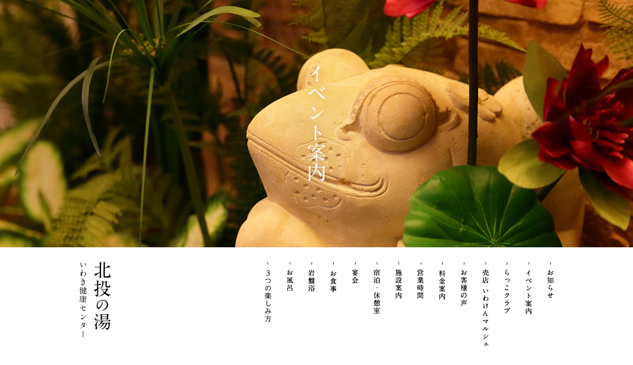

--- FILE ---
content_type: text/html; charset=UTF-8
request_url: https://www.iwaki-kenkou.com/event/entry/20236/
body_size: 23977
content:

<!DOCTYPE html PUBLIC "-//W3C//DTD XHTML 1.0 Strict//EN" "http://www.w3.org/TR/xhtml1/DTD/xhtml1-strict.dtd">
<html xmlns="http://www.w3.org/1999/xhtml" lang="ja" xml:lang="ja">
<head>
<meta http-equiv="Content-Type" content="text/html; charset=utf-8" />
<meta http-equiv="Content-Style-Type" content="text/css" />
<meta http-equiv="Content-Script-Type" content="text/javascript" />
<link rel="alternate" media="only screen and (max-width: 640px)" href="http://www.iwaki-kenkou.com/smart/event/entry/20236/" />
<link rel="alternate" type="application/rss+xml" title="RSS 2.0" href="https://www.iwaki-kenkou.com/event/rss.xml" />

<meta name="description" content="いわき健康センター2023年6月のイベント情報です。" />
<meta name="keywords" content="2023年6月のイベント情報,イベント案内,いわき健康センター,北投の湯,日帰り,接骨院,露天風呂,家族,団体,遠征,健康,いわき市" />
<title>2023年6月のイベント情報</title>


<link href="https://www.iwaki-kenkou.com/cmn/css/reset.css" rel="stylesheet" type="text/css" media="all" />
<link href="https://www.iwaki-kenkou.com/cmn/css/cmn.css" rel="stylesheet" type="text/css" media="all" />
<link href="https://www.iwaki-kenkou.com/cmn/css/designtpl_base.css" rel="stylesheet" type="text/css" media="all" />
<link href="https://www.iwaki-kenkou.com/cmn/css/designtpl_color.css" rel="stylesheet" type="text/css" media="all" />
<link href="https://www.iwaki-kenkou.com/mt-static/jquery/lightbox/css/jquery.lightbox.css" rel="stylesheet" type="text/css" media="all" />
<link href="https://www.iwaki-kenkou.com/cmn/css/print.css" rel="stylesheet" type="text/css" media="print" />
<link href="https://www.iwaki-kenkou.com/cmn/images/icon.ico" rel="shortcut icon" type="image/x-icon" />



<script type="text/javascript" src="https://www.iwaki-kenkou.com/mt-static/jquery/jquery-1.8.3.min.js"></script>
<script type="text/javascript" src="https://www.iwaki-kenkou.com/mt-static/jquery/lightbox/js/jquery.lightbox.js" charset="utf-8"></script>

<script type="text/javascript">
$(document).ready(function(){
	$('a[rel*=lightbox]').lightBox({
		imageLoading: 'https://www.iwaki-kenkou.com/mt-static/jquery/lightbox/images/lightbox-ico-loading.gif',
		imageBtnClose: 'https://www.iwaki-kenkou.com/mt-static/jquery/lightbox/images/lightbox-btn-close.gif',
		imageBtnPrev: 'https://www.iwaki-kenkou.com/mt-static/jquery/lightbox/images/lightbox-btn-prev.gif',
		imageBtnNext: 'https://www.iwaki-kenkou.com/mt-static/jquery/lightbox/images/lightbox-btn-next.gif',
		imageBlank: 'https://www.iwaki-kenkou.com/mt-static/jquery/lightbox/images/lightbox-blank.gif'
        });
});
</script>

<script type="text/javascript">
$(document).ready(function(){
	$('area[rel*=lightbox]').lightBox({
		imageLoading: 'https://www.iwaki-kenkou.com/mt-static/jquery/lightbox/images/lightbox-ico-loading.gif',
		imageBtnClose: 'https://www.iwaki-kenkou.com/mt-static/jquery/lightbox/images/lightbox-btn-close.gif',
		imageBtnPrev: 'https://www.iwaki-kenkou.com/mt-static/jquery/lightbox/images/lightbox-btn-prev.gif',
		imageBtnNext: 'https://www.iwaki-kenkou.com/mt-static/jquery/lightbox/images/lightbox-btn-next.gif',
		imageBlank: 'https://www.iwaki-kenkou.com/mt-static/jquery/lightbox/images/lightbox-blank.gif'
        });
});
</script>

<script type="text/javascript" src="https://www.iwaki-kenkou.com/cmn/js/smoothscroll.js" charset="utf-8"></script>
<script type="text/javascript" src="https://www.iwaki-kenkou.com/cmn/js/tab_switch.js" charset="utf-8"></script>
<script type="text/javascript" src="https://www.tls-cms010.net/cmn/js/jquery.socialbutton.js" charset="utf-8"></script>

<!--[if lt IE 7]>
<script type="text/javascript" src="https://www.iwaki-kenkou.com/cmn/js/unitpngfix.js" charset="utf-8"></script>
<![endif]-->




<script type="text/javascript" src="https://www.iwaki-kenkou.com/cmn/js/smart_link_from_pc.js" charset="utf-8"></script>


<script type="text/javascript">
$(function() {
    var topBtn = $('.anchorTop');    
    topBtn.hide();
    $(window).scroll(function () {
        if ($(this).scrollTop() > 350) {
            topBtn.fadeIn();
        } else {
            topBtn.fadeOut();
        }
    });
});
</script>


 

<meta property="og:image" content="https://www.iwaki-kenkou.com/event/assets_c/2023/05/202306event-thumb-400x400-1679.jpg" />

</head>
<body id="anchorTop">
<div id="container">
    
  <div id="header">
  
  <h1></h1>
  <div id="headerTitle">
	<div id="headerAreaSub">
	  <div id="headerAddress"><!-- リラクゼーションサロンたんぽぽのボタンを一時的に非表示にしています。 -->
<div id="inner">
  <div id="header_logo_area"><a href="/"><img src="/cmn/images/logo.png" alt="北投の湯 いわき健康センター" /></a></div>
  <div id="menu_area">
    <ul>
      <li><a href="/plan/"><img src="/upload_images/nav02.png" onmouseover="this.src='/upload_images/nav02_over.png'" onmouseout="this.src='/upload_images/nav02.png'" alt="３つの楽しみ方" /></a></li>
      <li><a href="/bath/"><img src="/upload_images/nav03.png" onmouseover="this.src='/upload_images/nav03_over.png'" onmouseout="this.src='/upload_images/nav03.png'" alt="お風呂" /></a></li>
      <li><a href="/bedrock-bath/"><img src="/upload_images/nav04.png" onmouseover="this.src='/upload_images/nav04_over.png'" onmouseout="this.src='/upload_images/nav04.png'" alt="岩盤浴" /></a></li>
      <li><a href="/meal/"><img src="/upload_images/nav06.png" onmouseover="this.src='/upload_images/nav06_over.png'" onmouseout="this.src='/upload_images/nav06.png'" alt="お食事" /></a></li>
      <li><a href="/banquet/"><img src="/upload_images/nav16.png" onmouseover="this.src='/upload_images/nav16_over.png'" onmouseout="this.src='/upload_images/nav16.png'" alt="宴会" /></a></li>
      <li><a href="/stay/"><img src="/upload_images/nav07.png" onmouseover="this.src='/upload_images/nav07_over.png'" onmouseout="this.src='/upload_images/nav07.png'" alt="宿泊・休憩室" /></a></li>
      <li><a href="/facility/"><img src="/upload_images/nav11.png" onmouseover="this.src='/upload_images/nav11_over.png'" onmouseout="this.src='/upload_images/nav11.png'" alt="施設案内" /></a></li>
      <li><a href="/news/entry/post-36/"><img src="/upload_images/nav15.png" onmouseover="this.src='/upload_images/nav15_over.png'" onmouseout="this.src='/upload_images/nav15.png'" alt="施設案内" /></a></li>
      <li><a href="/price/"><img src="/upload_images/nav05.png" onmouseover="this.src='/upload_images/nav05_over.png'" onmouseout="this.src='/upload_images/nav05.png'" alt="料金案内" /></a></li>
      <li><a href="/voice/"><img src="/upload_images/nav08.png" onmouseover="this.src='/upload_images/nav08_over.png'" onmouseout="this.src='/upload_images/nav08.png'" alt="お客様の声" /></a></li>
      <li><a href="/marche/"><img src="/upload_images/nav12.png" onmouseover="this.src='/upload_images/nav12_over.png'" onmouseout="this.src='/upload_images/nav12.png'" alt="売店　いわけんマルシェ" /></a></li>
      <li><a href="/friendship/"><img src="/upload_images/nav13.png" onmouseover="this.src='/upload_images/nav13_over.png'" onmouseout="this.src='/upload_images/nav13.png'" alt="らっこクラブ" /></a></li>
      <li><a href="/event/"><img src="/upload_images/nav01.png" onmouseover="this.src='/upload_images/nav01_over.png'" onmouseout="this.src='/upload_images/nav01.png'" alt="イベント案内" /></a></li>
      <li><a href="/news/"><img src="/upload_images/nav14.png" onmouseover="this.src='/upload_images/nav14_over.png'" onmouseout="this.src='/upload_images/nav14.png'" alt="お知らせ" /></a></li>
    </ul>
  </div>
</div></div>
	  <div id="headerWidget">
          
	  </div>
	</div>
	<div id="headerAreaLogo">
	  <a href="https://www.iwaki-kenkou.com/"><img src="https://www.iwaki-kenkou.com/upload_images/logo.png"
  

	   alt=""></a>
	  
	</div>
  </div>
</div>
  
  
  <div id="mainBg"><div id="main">
	

	
	<div id="catchArea"><img src="https://www.iwaki-kenkou.com/catch_image/upload_images/event_catch.jpg" alt="" id="catch" /></div>
	
		
	<div id="secondArea">
	  	  <div id="secondAreaBlogParts">
<div id="brogPartsCategory">
  <h3>カテゴリ</h3>
  
</div>

<div id="brogPartsMonthlyArchive">
  <h3>月別 <a href="https://www.iwaki-kenkou.com/event/archives.php">アーカイブ</a></h3>
  <ul>

	<li><a href="https://www.iwaki-kenkou.com/event/2025/12/">2025年12月 (1)</a></li>



	<li><a href="https://www.iwaki-kenkou.com/event/2025/11/">2025年11月 (1)</a></li>



	<li><a href="https://www.iwaki-kenkou.com/event/2025/10/">2025年10月 (1)</a></li>



	<li><a href="https://www.iwaki-kenkou.com/event/2025/09/">2025年9月 (1)</a></li>



	<li><a href="https://www.iwaki-kenkou.com/event/2025/08/">2025年8月 (1)</a></li>



	<li><a href="https://www.iwaki-kenkou.com/event/2025/07/">2025年7月 (1)</a></li>



	<li><a href="https://www.iwaki-kenkou.com/event/2025/06/">2025年6月 (1)</a></li>



	<li><a href="https://www.iwaki-kenkou.com/event/2025/05/">2025年5月 (1)</a></li>



	<li><a href="https://www.iwaki-kenkou.com/event/2025/04/">2025年4月 (1)</a></li>



	<li><a href="https://www.iwaki-kenkou.com/event/2025/03/">2025年3月 (1)</a></li>



	<li><a href="https://www.iwaki-kenkou.com/event/2025/02/">2025年2月 (1)</a></li>



	<li><a href="https://www.iwaki-kenkou.com/event/2025/01/">2025年1月 (1)</a></li>



	<li><a href="https://www.iwaki-kenkou.com/event/2024/12/">2024年12月 (1)</a></li>



	<li><a href="https://www.iwaki-kenkou.com/event/2024/11/">2024年11月 (1)</a></li>



	<li><a href="https://www.iwaki-kenkou.com/event/2024/10/">2024年10月 (1)</a></li>



	<li><a href="https://www.iwaki-kenkou.com/event/2024/09/">2024年9月 (1)</a></li>



	<li><a href="https://www.iwaki-kenkou.com/event/2024/08/">2024年8月 (1)</a></li>



	<li><a href="https://www.iwaki-kenkou.com/event/2024/07/">2024年7月 (2)</a></li>



	<li><a href="https://www.iwaki-kenkou.com/event/2024/05/">2024年5月 (1)</a></li>



	<li><a href="https://www.iwaki-kenkou.com/event/2024/04/">2024年4月 (1)</a></li>



	<li><a href="https://www.iwaki-kenkou.com/event/2024/03/">2024年3月 (1)</a></li>



	<li><a href="https://www.iwaki-kenkou.com/event/2024/02/">2024年2月 (1)</a></li>



	<li><a href="https://www.iwaki-kenkou.com/event/2024/01/">2024年1月 (1)</a></li>



	<li><a href="https://www.iwaki-kenkou.com/event/2023/12/">2023年12月 (1)</a></li>



	<li><a href="https://www.iwaki-kenkou.com/event/2023/11/">2023年11月 (1)</a></li>



	<li><a href="https://www.iwaki-kenkou.com/event/2023/10/">2023年10月 (1)</a></li>



	<li><a href="https://www.iwaki-kenkou.com/event/2023/09/">2023年9月 (1)</a></li>



	<li><a href="https://www.iwaki-kenkou.com/event/2023/08/">2023年8月 (1)</a></li>



	<li><a href="https://www.iwaki-kenkou.com/event/2023/07/">2023年7月 (1)</a></li>



	<li><a href="https://www.iwaki-kenkou.com/event/2023/06/">2023年6月 (1)</a></li>



	<li><a href="https://www.iwaki-kenkou.com/event/2023/05/">2023年5月 (1)</a></li>



	<li><a href="https://www.iwaki-kenkou.com/event/2023/04/">2023年4月 (1)</a></li>



	<li><a href="https://www.iwaki-kenkou.com/event/2023/03/">2023年3月 (1)</a></li>



	<li><a href="https://www.iwaki-kenkou.com/event/2023/02/">2023年2月 (1)</a></li>



	<li><a href="https://www.iwaki-kenkou.com/event/2023/01/">2023年1月 (1)</a></li>



	<li><a href="https://www.iwaki-kenkou.com/event/2022/12/">2022年12月 (1)</a></li>



	<li><a href="https://www.iwaki-kenkou.com/event/2022/11/">2022年11月 (1)</a></li>



	<li><a href="https://www.iwaki-kenkou.com/event/2022/10/">2022年10月 (1)</a></li>



	<li><a href="https://www.iwaki-kenkou.com/event/2022/09/">2022年9月 (1)</a></li>



	<li><a href="https://www.iwaki-kenkou.com/event/2022/08/">2022年8月 (1)</a></li>



	<li><a href="https://www.iwaki-kenkou.com/event/2022/07/">2022年7月 (1)</a></li>



	<li><a href="https://www.iwaki-kenkou.com/event/2022/06/">2022年6月 (1)</a></li>



	<li><a href="https://www.iwaki-kenkou.com/event/2022/05/">2022年5月 (1)</a></li>



	<li><a href="https://www.iwaki-kenkou.com/event/2022/04/">2022年4月 (1)</a></li>



	<li><a href="https://www.iwaki-kenkou.com/event/2022/03/">2022年3月 (1)</a></li>



	<li><a href="https://www.iwaki-kenkou.com/event/2022/02/">2022年2月 (1)</a></li>



	<li><a href="https://www.iwaki-kenkou.com/event/2022/01/">2022年1月 (1)</a></li>



	<li><a href="https://www.iwaki-kenkou.com/event/2021/12/">2021年12月 (1)</a></li>



	<li><a href="https://www.iwaki-kenkou.com/event/2021/11/">2021年11月 (1)</a></li>



	<li><a href="https://www.iwaki-kenkou.com/event/2021/10/">2021年10月 (1)</a></li>



	<li><a href="https://www.iwaki-kenkou.com/event/2021/09/">2021年9月 (2)</a></li>



	<li><a href="https://www.iwaki-kenkou.com/event/2021/07/">2021年7月 (1)</a></li>



	<li><a href="https://www.iwaki-kenkou.com/event/2021/06/">2021年6月 (1)</a></li>



	<li><a href="https://www.iwaki-kenkou.com/event/2021/05/">2021年5月 (1)</a></li>



	<li><a href="https://www.iwaki-kenkou.com/event/2021/04/">2021年4月 (1)</a></li>



	<li><a href="https://www.iwaki-kenkou.com/event/2021/03/">2021年3月 (1)</a></li>



	<li><a href="https://www.iwaki-kenkou.com/event/2021/02/">2021年2月 (1)</a></li>



	<li><a href="https://www.iwaki-kenkou.com/event/2021/01/">2021年1月 (1)</a></li>



	<li><a href="https://www.iwaki-kenkou.com/event/2020/12/">2020年12月 (1)</a></li>



	<li><a href="https://www.iwaki-kenkou.com/event/2020/11/">2020年11月 (1)</a></li>



	<li><a href="https://www.iwaki-kenkou.com/event/2020/10/">2020年10月 (1)</a></li>



	<li><a href="https://www.iwaki-kenkou.com/event/2020/09/">2020年9月 (1)</a></li>



	<li><a href="https://www.iwaki-kenkou.com/event/2020/08/">2020年8月 (1)</a></li>



	<li><a href="https://www.iwaki-kenkou.com/event/2020/07/">2020年7月 (1)</a></li>



	<li><a href="https://www.iwaki-kenkou.com/event/2020/06/">2020年6月 (1)</a></li>



	<li><a href="https://www.iwaki-kenkou.com/event/2020/05/">2020年5月 (1)</a></li>



	<li><a href="https://www.iwaki-kenkou.com/event/2020/03/">2020年3月 (1)</a></li>



	<li><a href="https://www.iwaki-kenkou.com/event/2020/02/">2020年2月 (1)</a></li>



	<li><a href="https://www.iwaki-kenkou.com/event/2020/01/">2020年1月 (1)</a></li>



	<li><a href="https://www.iwaki-kenkou.com/event/2019/12/">2019年12月 (1)</a></li>



	<li><a href="https://www.iwaki-kenkou.com/event/2019/11/">2019年11月 (1)</a></li>



	<li><a href="https://www.iwaki-kenkou.com/event/2019/10/">2019年10月 (1)</a></li>



	<li><a href="https://www.iwaki-kenkou.com/event/2019/09/">2019年9月 (2)</a></li>



	<li><a href="https://www.iwaki-kenkou.com/event/2019/08/">2019年8月 (1)</a></li>



	<li><a href="https://www.iwaki-kenkou.com/event/2019/07/">2019年7月 (1)</a></li>



	<li><a href="https://www.iwaki-kenkou.com/event/2019/05/">2019年5月 (2)</a></li>



	<li><a href="https://www.iwaki-kenkou.com/event/2019/04/">2019年4月 (1)</a></li>



	<li><a href="https://www.iwaki-kenkou.com/event/2019/03/">2019年3月 (1)</a></li>



	<li><a href="https://www.iwaki-kenkou.com/event/2018/06/">2018年6月 (1)</a></li>



	<li><a href="https://www.iwaki-kenkou.com/event/2018/01/">2018年1月 (2)</a></li>



	<li><a href="https://www.iwaki-kenkou.com/event/2017/11/">2017年11月 (1)</a></li>



	<li><a href="https://www.iwaki-kenkou.com/event/2017/10/">2017年10月 (1)</a></li>



	<li><a href="https://www.iwaki-kenkou.com/event/2017/08/">2017年8月 (1)</a></li>



	<li><a href="https://www.iwaki-kenkou.com/event/2017/07/">2017年7月 (1)</a></li>

  </ul>
</div>



 <div id="brogPartsEntry">
  <h3 class="widget-header">最近のエントリー</h3>
  <ul class="widget-list">

	<li class="widget-list-item"><a href="https://www.iwaki-kenkou.com/event/entry/20261/">2026年1月のイベント情報</a></li>



	<li class="widget-list-item"><a href="https://www.iwaki-kenkou.com/event/entry/202512/">2025年12月のイベント情報</a></li>



	<li class="widget-list-item"><a href="https://www.iwaki-kenkou.com/event/entry/202511/">2025年11月のイベント情報</a></li>



	<li class="widget-list-item"><a href="https://www.iwaki-kenkou.com/event/entry/202510/">2025年10月のイベント情報</a></li>



	<li class="widget-list-item"><a href="https://www.iwaki-kenkou.com/event/entry/20259/">2025年9月のイベント情報</a></li>

  </ul>
</div>





</div>


 	  	</div>
	
	<div id="thirdArea">
	  
	  	  
	</div>
	
	<div id="contents">
	  <div id="categoryBlog">
		<p class="pankuzu"><a href="https://www.iwaki-kenkou.com/">HOME</a> &gt; <a href="https://www.iwaki-kenkou.com/event/">イベント案内</a> &gt; <strong>2023年6月のイベント情報</strong></p>
		
		<h2>イベント案内</h2>
		



		
		
		
		
		

		
		<div id="anchorSocial"></div>
		<div id="social">

			
			<div id="googlePlus1194" class="socialBtn"></div>
		
			<script type="text/javascript">
			$(document).ready(function(){
				$('#googlePlus1194').socialbutton('google_plusone', {
					lang: 'ja',
					size: 'medium'
				});
			});
			</script>
			
		
			
		
			
			<div id="facebook_like1194" class="socialBtn"></div>
		
			<script type="text/javascript">
			$(document).ready(function(){
				$('#facebook_like1194').socialbutton('facebook_like', {
					button: 'button_count',
					url: 'https://www.iwaki-kenkou.com/event/entry/20236/'
				}).width(120);
			});
			</script>
			

			
			<div id="twitter1194" class="socialBtn"></div>
		
			<script type="text/javascript">
			$(document).ready(function(){
				$('#twitter1194').socialbutton('twitter', {
					button: 'horizontal',
					url: 'https://www.iwaki-kenkou.com/event/entry/20236/',
					text: '2023年6月のイベント情報－イベント案内',
					lang: 'ja',
					related: 'twitter'
				}).width(110);
			});
			</script>
			

			<div class="clear"></div>
		</div>
		



		<p class="nextPrevious"><a href="https://www.iwaki-kenkou.com/event/entry/20235/">&lt;&nbsp;2023年5月のイベント情報</a>&nbsp;&nbsp;|&nbsp;&nbsp;<a href="https://www.iwaki-kenkou.com/event/">一覧へ戻る</a>&nbsp;&nbsp;|&nbsp;&nbsp;<a href="https://www.iwaki-kenkou.com/event/entry/20237/">2023年7月のイベント情報&nbsp;&gt;</a></p>

		
		<h3 id="entry-1194">2023年6月のイベント情報</h3>
		

		
		<div class="entryBody">
		  
		  
		  <span style="font-size: 120%;">
2023年6月のイベントカレンダーです。<br />
いわき健康センターは毎月イベント盛りだくさん！<br />
平日限定でご入館スタンプキャンペーン開催！（6月30日まで）<br />
ご入館ごとに1スタンプもらえて12スタンプで次回平日入館無料になります！<br />
6月は毎週木曜日がご入館スタンプ2倍デー！ぜひご利用ください。<br />
※法人・個人・温楽会員入館は対象外です。<br />
6月のお風呂入替は26日です！<br />
有効期限も長くてとってもお得な入館券を販売中！販売期間は6月30日までです。<br />
7月1には「歌と語りの夕べ」新宿カウボーイ かねきよ勝則さんのステージ開催！ゲストに母心 関あつしさんをお迎えします。<br />
※新型コロナウイルス感染症拡大の状況により、各イベント内容が変更になる場合がございますので、予めご了承ください。<br />
皆さまのお越しをお待ちしております。<br />
</span>
<img alt="" src="https://www.iwaki-kenkou.com/event/upload_images/202306event.jpg"  class="image-center" /><br />
		  
		</div>
		<br class="clear" />
		
		
		<div class="hr01"></div>
		

		
		

		

		<p class="entryMeta">
  
  (<a class="fn url" href="https://www.iwaki-kenkou.com">いわき健康センター「北投の湯」</a>) 
  
  <abbr title="2023-05-25T11:41:37+09:00">2023年5月25日 11:41</abbr>
  
  
  
  

  
  
  
  
  
  

  
  
</p>


		



		



		<p class="nextPrevious"><a href="https://www.iwaki-kenkou.com/event/entry/20235/">&lt;&nbsp;2023年5月のイベント情報</a>&nbsp;&nbsp;|&nbsp;&nbsp;<a href="https://www.iwaki-kenkou.com/event/">一覧へ戻る</a>&nbsp;&nbsp;|&nbsp;&nbsp;<a href="https://www.iwaki-kenkou.com/event/entry/20237/">2023年7月のイベント情報&nbsp;&gt;</a></p>
		








				<p class="anchorTop"><a href="#anchorTop"></a></p>	  </div>
	</div>
  </div>
  <br class="clear" />
  </div>
  <div id="footer">
	
	<div id="footermenu_box"><p id="footerMenu">|&nbsp;<a href="/">ホーム</a>&nbsp;|&nbsp;<a href="/plan/">3つの楽しみ方</a>&nbsp;|&nbsp;<a href="/bath/">お風呂</a>&nbsp;|&nbsp;<a href="/bedrock-bath/">岩盤浴</a>&nbsp;|&nbsp;<a href="/meal/">お食事</a>&nbsp;|&nbsp;<a href="/banquet/">宴会</a>&nbsp;|&nbsp;<a href="/stay/">宿泊・休憩室</a>&nbsp;|<br />|&nbsp;<a href="/facility/">施設案内</a>&nbsp;|&nbsp;<a href="/news/entry/post-36/">営業時間</a>&nbsp;|&nbsp;<a href="/price/">料金案内</a>&nbsp;|&nbsp;<a href="/access/">アクセス</a>&nbsp;|&nbsp;<a href="/voice/">お客様の声</a>&nbsp;|&nbsp;<a href="/marche/">売店 いわけんマルシェ</a>&nbsp;|&nbsp;<a href="/blog/">健康ブログ</a>&nbsp;|&nbsp;<a href="/friendship/">らっこクラブ</a>&nbsp;|&nbsp;<a href="/nagisa/">HOTEL NAGISA</a>&nbsp;|<br />|&nbsp;<a href="/inqfm/general/">ご意見箱</a>&nbsp;|&nbsp;<a href="/event/">イベント案内</a>&nbsp;|&nbsp;<a href="/news/">お知らせ</a>&nbsp;|&nbsp;<a href="/qa/">よくある質問</a>&nbsp;|&nbsp;<a href="/privacy_policy/">プライバシーポリシー</a>&nbsp;|&nbsp;<a href="/cancel_policy/">キャンセルポリシー</a>&nbsp;|&nbsp;<a href="/sitemap/">サイトマップ</a>&nbsp;|</p>
</div>


	<div id="footerCopyrightArea">




<div id="footerFree"><h1>いわき健康センターは、ご家族・団体様はもちろん、出張でお疲れのビジネスマンまで楽しめる、心と身体を癒やす総合健康センターです。</h1>
<div id="footer_txt_area">
    <a href="/"><img src="/cmn/images/footer_logo.png" alt="北投の湯 いわき健康センター" /></a>
    <img src="/cmn/images/footer_tel.png" alt="0246-63-4126" />
    <div id="address"><a href="/access/"><img
                src="/cmn/images/footer_btn_access.png" alt="" /></a>
        <p class="txt_mincho">〒974-8221<br />
            福島県いわき市小浜町中ノ作45-1</p>
    </div>
    <!--<a href="https://twitter.com/iwaki4126" target="_blank"><img src="/cmn/images/bnr_twitter.jpg" alt=""/></a>-->
    <a href="https://www.instagram.com/iwakikenkocenter" target="_blank"><img src="/cmn/images/bnr_instagram.jpg" alt=""/></a>
    <!-- <p class="txt_mincho">24時間営業</p> -->
</div>
<div class="footer_btn mb20">
    <a href="/inqfm/general/"><img src="/cmn/images/footer_btn.png" alt="ご意見箱"
            class="btnEffect mr10"/>
          </a>
    <a href="https://www.jalan.net/kankou/spt_guide000000208796/"
        target="_blank"><img src="/cmn/images/footer_reservation.png"
            alt="じゃらんweb予約" class="btnEffect mr10" />
          </a>
  <!-- 
  <a href="https://www.mlit.go.jp/common/001469289.pdf" target="_blank">
    <img src="/cmn/images/footer_goto_btn.png" class="btnEffect" alt="gotoご利用の方へ" >
  </a>-->
</div>

</div>








  
  



<p id="copyright">&copy; 2017　いわき健康センター.</p>



</div>


	
  </div>
</div>

<script>
  (function(i,s,o,g,r,a,m){i['GoogleAnalyticsObject']=r;i[r]=i[r]||function(){
  (i[r].q=i[r].q||[]).push(arguments)},i[r].l=1*new Date();a=s.createElement(o),
  m=s.getElementsByTagName(o)[0];a.async=1;a.src=g;m.parentNode.insertBefore(a,m)
  })(window,document,'script','https://www.google-analytics.com/analytics.js','ga');

  ga('create', 'UA-99363083-10', 'auto');
  ga('send', 'pageview');

</script>




</body>
</html>


--- FILE ---
content_type: text/css
request_url: https://www.iwaki-kenkou.com/cmn/css/cmn.css
body_size: 67824
content:
@charset "utf-8";

/* サイト共通要素 */


/* ==================== タグの初期設定 ==================== */

BODY {
    background: url(../images/bg_body.gif) left top repeat;
    color: #333333;
}


/* 管理画面 WYSIWYG プレビュー用にBODYの背景をリセット */

BODY.cke_show_borders {
    background-image: none;
    border: none;
    margin: 5px;
    background: none;
}

H1,
H2,
H3,
H4,
H5,
H6 {
    font-weight: bold;
}

H1 {
    font-weight: normal;
    font-size: x-small;
    color: #fff;
}

H2,
H3,
H4,
H5,
H6 {
    font-size: medium;
    font-family: "游明朝", YuMincho, "ヒラギノ明朝 ProN W3", "Hiragino Mincho ProN", "HG明朝E", "ＭＳ Ｐ明朝", "ＭＳ 明朝", serif;
}

P,
TD,
TH,
LI,
INPUT,
TEXTAREA,
BODY.cke_show_borders,
DIV.entryBody,
DIV.entryMore {
    font-size: small;
}

A,
A:visited {
    color: #333;
    text-decoration: underline;
}

A:hover {
    text-decoration: none;
}


/* ==================== サイト全体 レイアウト ==================== */


/* ========== 全体枠 ========== */

DIV#container {
    width: 100%;
    margin: 0px auto 0px auto;
    padding: 0px;
    position: relative;
}


/* ========== ヘッダー ========== */

DIV#header {
    width: 100%;
    background: #fff;
    position: absolute;
    top: 500px;
    z-index: 10;
    height: 190px;
    padding: 30px 0 0 0;
    overflow: hidden;
}
body.no_catch DIV#header {
    top: 0;
}

BODY.topPage DIV#header {
    top: 700px;
}


/* { ★ヘッダーの上部固定表示,[背景画像、width、height、 z-indexはヘッダーのデザインによる)]
DIV#header {
      background:url(../images/header_bg.png) repeat left top;
      height: 80px;
      width: 100%;
      margin: 0px auto;
      position: fixed;
}
DIV.linkToSmartPhone{
      height: 60px;
}
 ★ヘッダーの上部固定表示 } */

DIV#header H1 {
    padding: 3px 0px 0px 0px;
    height: 15px;
    width: 960px;
    margin: 0px auto;
    display: none;
}

DIV#header DIV#headerTitle {
    padding: 0px;
    height: 67px;
    width: 960px;
    margin: 0px auto;
}

DIV#header DIV#headerAreaSub {}

DIV#header DIV#headerAddress {
    font-size: 10pt;
}

DIV#header DIV#headerWiget {}

DIV#header DIV#googleSearch {
    margin: 15px 0px 5px 0px;
    padding: 5px 5px 0px 0px;
    width: 290px;
    background-image: url(../images/header_gsearch_bg.gif);
    background-position: left top;
    background-repeat: no-repeat;
}

DIV#header DIV#googleSearch FORM {
    padding: 0px 5px 5px 0px;
    background-image: url(../images/header_gsearch_footer_bg.gif);
    background-position: left bottom;
    background-repeat: no-repeat;
}

DIV#header DIV#googleSearch INPUT.text {
    width: 120px;
}

DIV#header DIV#googleSearch INPUT.submit {
    width: 45px;
}

DIV#header DIV#googleSearch INPUT {}

DIV#header DIV#headerAreaLogo {
    display: none;
}

DIV#header #inner {
    width: 960px;
    overflow: hidden;
}

DIV#header #inner #header_logo_area {
    float: left;
}

DIV#header #inner #menu_area {
    float: right;
}

DIV#header #inner #menu_area ul {
    padding: 0;
    margin: 0;
}

DIV#header #inner #menu_area ul li {
    list-style: none;
    float: left;
    margin-left: 30px;
}


/* ========== メインメニュー + キャッチ画像 + セカンドエリア + コンテンツ 枠 ========== */

DIV#mainBg {
    /* グラデーション + 影 の背景を上部だけに表示
	background-image:url(../images/flame_gradation_bg.gif);
	background-position:center top;
	background-repeat:no-repeat; */
    min-height: 500px;
    width: 100%;
    margin: 0px auto;
}

DIV#main {
    /* メインメニュー + キャッチ画像 + セカンドエリア + コンテンツ 枠 の共通の余白を設定 */
    padding: 0px;
    width: 960px;
    margin: 0 auto;
}

BODY.topPage DIV#main {
    width: 100%;
}


/* { ★ワンカラム,[widthはコンテンツ幅、padding-topはキャッチ画像とヘッダーの高さによって変動、.twoCarmはブログページなどがツーカラムの際に適用] */

DIV#contents {
    width: 960px;
}

body.topPage DIV#contents {
    padding-top: 220px;
}

body.twoCarm DIV#contents {
    width: 700px;
    padding: 20px 0px 20px 0px;
    float: left;
}

DIV#secondArea {
    display: none;
}

DIV#contents .wrap_inner {
    width: 960px;
    margin: 0 auto;
    overflow: hidden;
}


/* ★ワンカラム } */


/* { ★TOPワンカラム下層ツーカラム,[padding-topはキャッチ画像とヘッダーの高さによって変動]
body.topPage DIV#contents {
	width: 960px;
	padding-top:550px;
}
body.topPage DIV#secondArea {
	display:none;
}
★TOPワンカラム下層ツーカラム } */


/* { ★TOP横幅超過コンテンツ */

body.topPage DIV#mainBg {
    width: 100%;
}

body.topPage DIV#main {
    width: 100%;
}

body.topPage DIV#contents {
    width: 100%;
}

DIV#contents {
    width: 960px;
}

body.topPage DIV#secondArea {
    display: none;
}


/* ★TOP横幅超過コンテンツ } */


/* ========== 2カラム, 3カラム 設定 ========== */


/* { 2カラム, secondArea 右 */

DIV#catchArea {
    float: left;
}

DIV#secondArea {
    float: right;
}

DIV#thirdArea {
    display: none;
}

DIV#contents {
    float: left;
}


/* 2カラム, secondArea 右 } */


/* { 2カラム secondArea 左
DIV#catchArea{
	float:right;
}
DIV#secondArea{
	float:left;
}
DIV#thirdArea{
	display:none;
}
DIV#contents{
	float:right;
}
 2カラム secondArea 左 } */


/* { 3カラム 画像 長, thirdArea 左, secondArea 右
DIV#catchArea{
}
DIV#secondArea{
	float:right;
}
DIV#thirdArea{
	float:left;
}
DIV#contents{
	float:left;
}
 3カラム 画像 長, thirdArea 左, secondArea 右 } */


/* { 3カラム 画像 短, thirdArea 左, secondArea 右
DIV#catchArea{
	float:left;
}
DIV#secondArea{
	float:right;
}
DIV#thirdArea{
	float:left;
}
DIV#contents{
	float:left;
}
 3カラム 画像 短, thirdArea 左, secondArea 右 } */


/* { 3カラム 画像 短, thirdArea 左, secondArea 右
DIV#catchArea{
	float:right;
}
DIV#secondArea{
	float:left;
}
DIV#thirdArea{
	float:right;
}
DIV#contents{
	float:left;
}
 3カラム 画像 短, thirdArea 左, secondArea 右 } */


/* { 3カラム 画像 長, thirdArea 左, secondArea 右
DIV#catchArea{
}
DIV#secondArea{
	float:left;
}
DIV#thirdArea{
	float:right;
}
DIV#contents{
	float:left;
}
 3カラム 画像 短, thirdArea 左, secondArea 右 } */


/* ========== メインメニュー ========== */


/* 背景画像は main_menu.css にて、MTのエントリーから読込 */

UL#mainMenu,
UL#mainMenu LI {
    margin: 0px;
    padding: 0px;
    list-style-type: none;
    display: inline;
}


/* ========== サイドメニュー（画像） ========== */

UL#sideMenu,
UL#sideMenu LI {
    margin: 0px;
    padding: 0px;
    list-style-type: none;
    display: block;
}

UL#sideMenu {
    margin-bottom: 10px;
}

UL#sideMenu LI A P {
    text-decoration: underline;
}

UL#sideMenu LI A:hover P {
    text-decoration: none;
}


/* ========== キャッチ画像 ========== */

DIV#catchArea {
    margin-top: 0px;
}


/* { ★キャッチ超過,[キャッチ画像のtop、height、width、margin-left(キャッチ画像のwidthの半分)はデザインによる] */

body.topPage DIV#mainBg {
    overflow: hidden;
    position: relative;
    padding-top: 700px;
}

DIV#mainBg {
    overflow: hidden;
    position: relative;
    padding-top: 500px;
}
body.no_catch DIV#mainBg {
    padding-top: 0;
}
body.topPage DIV#catchArea {
    left: 50%;
    position: absolute;
    top: 0;
    width: 1600px;
    margin-left: -800px;
    height: 700px;
}

DIV#catchArea {
    left: 50%;
    position: absolute;
    top: 0;
    width: 1600px;
    margin-left: -800px;
    height: 500px;
}

body.topPage DIV#catchArea .inner {
    position: absolute;
    z-index: 20;
    width: 960px;
    top: 480px;
    left: 50%;
    margin-left: -480px;
}

body.topPage DIV#catchArea .inner img {
    width: 180px;
}


/*★キャッチ超過 } */


/* Firefox の特定のバージョンで jQuery fadeIn() fadeOut() が カクつく問題を修正 */

#catchArea img {
    box-shadow: #000 0 0 0;
}


/* ========== キャッチ画像・メインメニュー下 シャドウ ========== */

DIV#secondArea,
DIV#thirdArea,
DIV#contents {}


/* ========== セカンドエリア ========== */

DIV#secondArea {
    width: 230px;
    margin: 0px;
    padding: 20px 0px 10px 0px;
}


/* ========== サードエリア ========== */

DIV#thirdArea {}


/* ---------- サブメニュー ---------- */


/* ----- 背景画像 ----- */

DIV#secondArea DIV#subMenu,
DIV#secondArea DIV#freeSpace,
DIV#secondArea DIV#banner,
DIV#secondArea DIV#qrcode,
DIV#secondArea DIV#case {
    margin-bottom: 10px;
    background-image: url(../images/second_area_bg.gif);
    background-position: left bottom;
    background-repeat: no-repeat;
}


/* ----- タイトル ----- */

DIV#secondArea DIV#subMenu DIV.title,
DIV#secondArea DIV#freeSpace DIV.title,
DIV#secondArea DIV#banner DIV.title,
DIV#secondArea DIV#qrcode DIV.title,
DIV#secondArea DIV#case DIV.title,
DIV#secondArea DIV#brogPartsTagCloud DIV.title_tag {
    background-position: left top;
    background-repeat: no-repeat;
    height: 32px;
}


/* ----- コンテンツの余白 ----- */

DIV#secondArea P,
DIV#secondArea SELECT,
DIV#secondArea DIV.entryBody,
DIV#secondArea DIV#freeSpace H3 {
    margin: 5px 10px 5px 10px;
}


/* ---------- サブメニュー ---------- */

DIV#secondArea DIV#subMenu DIV.title {
    background-image: url(../images/second_area_title_menu.gif);
}


/* ---------- サブメニュー ---------- */

DIV#secondArea DIV#subMenu UL {
    width: 100%;
    /* IEの表示バグのため、widthを設定 */
    margin: 0px;
    padding: 0px;
}

DIV#secondArea DIV#subMenu LI {
    margin: 0px;
    padding: 0px;
    list-style-type: none;
    background-image: url(../images/second_area_hr.gif);
    background-position: center top;
    background-repeat: no-repeat;
    font-weight: bold;
}

DIV#secondArea DIV#subMenu LI A {
    display: block;
    margin: 0px;
    padding: 5px 10px 5px 10px;
    text-decoration: none;
    color: #2B1D13;
}

DIV#secondArea DIV#subMenu LI A:hover {
    color: #AB9E8E;
}


/* ---------- フリースペース ---------- */

DIV#secondArea DIV#freeSpace {}

DIV#secondArea DIV#freeSpace DIV.title {
    background-image: url(../images/second_area_title_free.gif);
}

DIV#secondArea DIV#freeSpace DIV.entryBody {
    padding-bottom: 10px;
}


/* ---------- バナー ---------- */

DIV#secondArea DIV#banner {
    text-align: center;
}

DIV#secondArea DIV#banner DIV.title {
    background-image: url(../images/second_area_title_banner.gif);
}

DIV#secondArea DIV#banner IMG {
    margin: 5px auto 5px auto;
}

DIV#secondArea DIV#banner P {
    text-align: left;
}


/* ---------- QRコード ---------- */

DIV#secondArea DIV#qrcode {
    text-align: center;
}

DIV#secondArea DIV#qrcode DIV.title {
    background-image: url(../images/second_area_title_mobile.gif);
}

DIV#secondArea DIV#qrcode IMG {
    margin: 5px auto 5px auto;
}


/* ---------- 事例集 ---------- */

DIV#secondArea DIV#case DIV.title {
    background-image: url(../images/second_area_title_case.gif);
}

DIV#secondArea DIV#case UL {
    width: 100%;
    /* IEの表示バグのため、widthを設定 */
    margin: 0px;
    padding: 0px;
}

DIV#secondArea DIV#case LI {
    margin: 0px;
    padding: 0px;
    list-style-type: none;
    background-image: url(../images/second_area_hr.gif);
    background-position: center top;
    background-repeat: no-repeat;
    font-weight: bold;
}

DIV#secondArea DIV#case LI A {
    display: block;
    margin: 0px;
    padding: 5px 10px 5px 10px;
    text-decoration: none;
    color: #2B1D13;
}

DIV#secondArea DIV#case LI A:hover {
    color: #AB9E8E;
}


/* ---------- ブログパーツ・カスタムパーツ ---------- */

DIV#secondArea DIV#secondAreaBlogParts,
DIV#secondArea DIV#secondAreaCustomParts,
DIV#secondArea DIV#secondAreaDuplicate01Parts {}

DIV#secondArea DIV#brogPartsCategory H3,
DIV#secondArea DIV#brogPartsCalendar H3,
DIV#secondArea DIV#brogPartsTagCloud H3,
DIV#secondArea DIV#brogPartsMonthlyArchiveDrop H3,
DIV#secondArea DIV#brogPartsMonthlyArchive H3,
DIV#secondArea DIV#brogPartsEntry H3,
DIV#secondArea DIV#brogPartsComment H3,
DIV#secondArea DIV#brogPartsAuthor H3,
DIV#secondArea DIV#customPartsCategory H3,
DIV#secondArea DIV#customPartsComment H3,
DIV#secondArea DIV#duplicateEntryList H3,
DIV#secondArea DIV#duplicateCategoryEntryList H3 {
    padding: 5px;
    background-image: url(../images/second_area_title.gif);
    background-position: left top;
    background-repeat: no-repeat;
    font-size: medium;
    color: #000000;
}


/* ---------- UL ---------- */

DIV#secondArea DIV#brogPartsCategory UL,
DIV#secondArea DIV#brogPartsCalendar UL,
DIV#secondArea DIV#brogPartsTagCloud UL,
DIV#secondArea DIV#brogPartsMonthlyArchiveDrop UL,
DIV#secondArea DIV#brogPartsMonthlyArchive UL,
DIV#secondArea DIV#brogPartsEntry UL,
DIV#secondArea DIV#brogPartsComment UL,
DIV#secondArea DIV#brogPartsAuthor UL,
DIV#secondArea DIV#customPartsCategory UL,
DIV#secondArea DIV#customPartsComment UL,
DIV#secondArea DIV#duplicateEntryList UL,
DIV#secondArea DIV#duplicateCategoryEntryList UL {
    width: 100%;
    /* IEの表示バグのため、widthを設定 */
    margin: 0px;
    padding: 0px;
}

DIV#secondArea DIV#brogPartsCategory LI,
DIV#secondArea DIV#brogPartsCalendar LI,
DIV#secondArea DIV#brogPartsTagCloud LI,
DIV#secondArea DIV#brogPartsMonthlyArchiveDrop LI,
DIV#secondArea DIV#brogPartsMonthlyArchive LI,
DIV#secondArea DIV#brogPartsEntry LI,
DIV#secondArea DIV#brogPartsComment LI,
DIV#secondArea DIV#brogPartsAuthor LI,
DIV#secondArea DIV#customPartsCategory LI,
DIV#secondArea DIV#customPartsComment LI,
DIV#secondArea DIV#duplicateEntryList LI,
DIV#secondArea DIV#duplicateCategoryEntryList LI {
    margin: 0px;
    padding: 5px 10px 5px 10px;
    background-image: url(../images/second_area_hr.gif);
    background-position: center top;
    background-repeat: no-repeat;
    list-style-type: none;
    font-weight: bold;
}

DIV#secondArea DIV#brogPartsCategory LI LI,
DIV#secondArea DIV#brogPartsCalendar LI LI,
DIV#secondArea DIV#brogPartsTagCloud LI LI,
DIV#secondArea DIV#brogPartsMonthlyArchiveDrop LI LI,
DIV#secondArea DIV#brogPartsMonthlyArchive LI LI,
DIV#secondArea DIV#brogPartsEntry LI LI,
DIV#secondArea DIV#brogPartsComment LI LI,
DIV#secondArea DIV#brogPartsAuthor LI LI,
DIV#secondArea DIV#customPartsCategory LI LI,
DIV#secondArea DIV#customPartsComment LI LI,
DIV#secondArea DIV#duplicateEntryList LI LI,
DIV#secondArea DIV#duplicateCategoryEntryList LI LI {
    background-image: url(../images/li_bg.gif);
    background-position: 5px 12px;
    background-repeat: no-repeat;
    padding-left: 1em;
}


/* ---------- 各パーツの設定 ---------- */

DIV#secondArea DIV#brogPartsCategory,
DIV#secondArea DIV#brogPartsCalendar,
DIV#secondArea DIV#brogPartsTagCloud,
DIV#secondArea DIV#brogPartsMonthlyArchiveDrop,
DIV#secondArea DIV#brogPartsMonthlyArchive,
DIV#secondArea DIV#brogPartsEntry,
DIV#secondArea DIV#brogPartsComment,
DIV#secondArea DIV#brogPartsAuthor,
DIV#secondArea DIV#customPartsCategory,
DIV#secondArea DIV#customPartsComment,
DIV#secondArea DIV#duplicateEntryList,
DIV#secondArea DIV#duplicateCategoryEntryList {
    margin-bottom: 15px;
    background-image: url(../images/second_area_bg.gif);
    background-position: left bottom;
    background-repeat: no-repeat;
}

DIV#secondArea DIV#brogPartsCategory {}

DIV#secondArea DIV#brogPartsTagCloud {}

DIV#secondArea DIV#brogPartsTagCloud .rank-1 {
    font-size: 1.75em;
}

DIV#secondArea DIV#brogPartsTagCloud .rank-2 {
    font-size: 1.75em;
}

DIV#secondArea DIV#brogPartsTagCloud .rank-3 {
    font-size: 1.625em;
}

DIV#secondArea DIV#brogPartsTagCloud .rank-4 {
    font-size: 1.5em;
}

DIV#secondArea DIV#brogPartsTagCloud .rank-5 {
    font-size: 1.375em;
}

DIV#secondArea DIV#brogPartsTagCloud .rank-6 {
    font-size: 1.25em;
}

DIV#secondArea DIV#brogPartsTagCloud .rank-7 {
    font-size: 1.125em;
}

DIV#secondArea DIV#brogPartsTagCloud .rank-8 {
    font-size: 1em;
}

DIV#secondArea DIV#brogPartsTagCloud .rank-9 {
    font-size: 0.95em;
}

DIV#secondArea DIV#brogPartsTagCloud .rank-10 {
    font-size: 0.9em;
}

DIV#secondArea DIV#brogPartsMonthlyArchiveDrop {}

DIV#secondArea DIV#brogPartsMonthlyArchive {}

DIV#secondArea DIV#brogPartsEntry {}

DIV#secondArea DIV#brogPartsComment {}

DIV#secondArea DIV#brogPartsAuthor {}

DIV#secondArea DIV#customPartsCategory {}

DIV#secondArea DIV#customPartsComment {}

DIV#secondArea DIV#duplicateEntryList {}

DIV#secondArea DIV#duplicateCategoryEntryList {}


/* ========== コンテンツ ========== */

DIV#contents {
    width: 960px;
    padding: 240px 0px 10px 0px;
}

BODY.cke_show_borders,

/* 管理画面 WYSIWYG プレビュー用設定 */

DIV#contents {}


/* ========== フッター ========== */

DIV#footer {
    background: url(../images/footer_bg.jpg) center top no-repeat #000;
    height: 520px;
    overflow: hidden;
    position: relative;
    padding: 10px 0 30px;
    margin-top: 80px;
}


/* ---------- フッターメニュー ---------- */

DIV#footer #footermenu_box {
    position: absolute;
    width: 960px;
    margin: auto;
    left: -100%;
    right: -100%;
}

DIV#footer P#footerMenu {
    color: #fff;
    font-size: 12px;
    position: absolute;
    left: 250px;
    top: 60px;
    line-height: 230%;
}

DIV#footer P#footerMenu a,
DIV#footer P#footerMenu a:visited {
    color: #fff;
    text-decoration: none;
    font-size: 12px;
}

DIV#footer P#footerMenu a:hover {
    text-decoration: underline;
}


/* ---------- フッター copyright エリア ---------- */

DIV#footer DIV#footerCopyrightArea {
    padding: 0;
    width: 960px;
    margin: 0px auto;
}


/* ---------- フッター copyright 付メニュー ---------- */

DIV#footer DIV#footerFree {}

DIV#footer P#footerSiteLink {}

DIV#footer DIV#footerFree h1 {
    margin-bottom: 40px;
}

DIV#footer DIV#footerFree #footer_txt_area {
    color: #fff;
    width: 250px;
    margin-bottom: 30px;
}

DIV#footer DIV#footerFree #footer_txt_area img {
    margin-bottom: 15px;
}
DIV#footer DIV#footerFree #footer_txt_area a img:hover{
    opacity: 0.8;
}

DIV#footer DIV#footerFree #address {
    overflow: hidden;
    margin-bottom: 10px;
}

DIV#footer DIV#footerFree #address img {
    float: left;
    margin-right: 5px;
    margin-bottom: 0;
}

DIV#footer DIV#footerFree #address .txt_mincho {
    float: left;
    line-height: 130%;
    font-size: 12px;
    margin-bottom: 0;
}

DIV#footer DIV#footerFree #footer_txt_area p {
    margin-bottom: 20px;
    font-size: 14px;
}


/* ---------- copyright ---------- */

DIV#footer P#copyright {
    clear: both;
    color: #fff;
    text-align: center;
}

BR.clear,
DIV.clear {
    clear: both;
}

A:hover IMG.btnEffect {
    opacity: 0.7;
    filter: alpha(opacity=70);
    -ms-filter: "alpha( opacity=70 )";
}


/* ==================== サイト全体 装飾 ==================== */


/* ========== セカンドエリア ========== */


/* ---------- 見出し ---------- */

DIV#secondArea H2,
DIV#secondArea H3,
DIV#secondArea H4,
DIV#secondArea H5,
DIV#secondArea H6,
DIV#secondArea TD,
DIV#secondArea TH,
DIV#secondArea LI,
DIV#secondArea P {
    font-size: small;
}

DIV#secondArea TD,
DIV#secondArea TH,
DIV#secondArea LI,
DIV#secondArea P {
    line-height: 150%;
}


/* ========== コンテンツ ========== */


/* ---------- 見出し ---------- */

BODY.cke_show_borders,
BODY.cke_show_borders H2,
BODY.cke_show_borders H3,
BODY.cke_show_borders H4,
BODY.cke_show_borders H5,
BODY.cke_show_borders H6,
BODY.cke_show_borders P,
BODY.cke_show_borders TD,
BODY.cke_show_borders TH,
BODY.cke_show_borders LI,
BODY.cke_show_borders DIV.entryBody,
BODY.cke_show_borders DIV.entryMore,
DIV#contents H2,
DIV#contents H3,
DIV#contents H4,
DIV#contents H5,
DIV#contents H6,
DIV#contents P,
DIV#contents TD,
DIV#contents TH,
DIV#contents LI,
DIV#contents DIV.entryBody,
DIV#contents DIV.entryMore {
    line-height: 170%;
}

BODY.cke_show_borders OL,
BODY.cke_show_borders UL,
BODY.cke_show_borders TABLE,
DIV#contents P,
DIV#contents OL,
DIV#contents UL,
DIV#contents TABLE {
    margin-bottom: 15px;
}

DIV#contents TABLE.galleryDetail P,
DIV#contents TABLE.staffDetail P,
DIV#contents DIV.entryBody P {
    margin-bottom: 0px;
}

BODY.cke_show_borders H1,
BODY.cke_show_borders H2,
BODY.cke_show_borders H3,
BODY.cke_show_borders H4,
BODY.cke_show_borders H5,
BODY.cke_show_borders H6,
DIV#contents H1,
DIV#contents H2,
DIV#contents H3,
DIV#contents H4,
DIV#contents H5,
DIV#contents H6 {
    margin-bottom: 10px;
}

BODY.cke_show_borders H2,
DIV#contents H2 {
    font-size: 30px;
    color: #000000;
    padding: 5px;
    text-align: center;
    margin: 50px 0 40px;
}

BODY.cke_show_borders A.rss H2,
DIV#contents A.rss H2 {}

DIV#contents H2.h2NonDecolation {
    padding: 0px;
    background: none;
    border: none;
}

BODY.cke_show_borders A.rss,
DIV#contents A.rss {
    text-decoration: none;
}

BODY.cke_show_borders A:hover.rss,
DIV#contents A:hover.rss {
    text-decoration: none;
}

BODY.cke_show_borders H3,
DIV#contents H3 {
    border-bottom: 2px solid #000;
    padding: 5px 20px;
    color: #000;
    font-size: 24px;
}

BODY.cke_show_borders H4,
DIV#contents H4 {
    padding: 10px 30px;
    color: #000;
    font-size: 20px;
}

BODY.topPage BODY.cke_show_borders H2,
BODY.topPage DIV#contents H2,
BODY.topPage BODY.cke_show_borders H3,
BODY.topPage DIV#contents H3,
BODY.topPage BODY.cke_show_borders H4,
BODY.topPage DIV#contents H4 {
    padding: 0;
    margin: 0;
    border: none;
    background: none;
    font-size: small;
    line-height: 100%;
}

BODY.cke_show_borders UL.date,
DIV#contents UL.date {
    margin-top: 0px;
    margin-right: 0px;
    margin-left: 0px;
    padding: 0px;
}

BODY.cke_show_borders UL.date LI,
DIV#contents UL.date LI {
    margin: 0px;
    list-style-type: none;
    padding: 0;
    font-size: 14px;
    color: #999999;
}

DIV#contents UL.date LI p a {
    color: #999999;
}

BODY.cke_show_borders TH,
BODY.cke_show_borders TD,
DIV#contents TH,
DIV#contents TD {
    border: 1px solid #E7EFEB;
    padding: 10px;
}

BODY.cke_show_borders TH,
DIV#contents TH {
    background-color: #3F4A38;
    color: #fff;
}

BODY.cke_show_borders H2.rss A,
DIV#contents H2.rss A {
    display: block;
    text-decoration: none;
}

BODY.cke_show_borders P.pankuzu,
DIV#contents P.pankuzu {
    font-size: xx-small;
    padding: 5px;
    background: #fff;
}

BODY.cke_show_borders .fontXLarge,
DIV#contents .fontXLarge {
    font-size: large;
}

BODY.cke_show_borders .fontLarge,
DIV#contents .fontLarge {
    font-size: medium;
}

BODY.cke_show_borders .fontSmall,
DIV#contents .fontSmall {
    font-size: x-small;
}

BODY.cke_show_borders .fontMedium,
DIV#contents .fontMedium {
    font-size: small;
}

BODY.cke_show_borders .fontXSmall,
DIV#contents .fontXSmall {
    font-size: xx-small;
}

BODY.cke_show_borders input.text,
DIV#contents input.text {
    width: 300px;
}

DIV#contents INPUT.textShort {
    width: 50px;
}

BODY.cke_show_borders TEXTAREA,
DIV#contents TEXTAREA {
    width: 430px;
    height: 15em;
}

BODY.cke_show_borders .caution,
DIV#contents .caution {
    color: #EE0000;
}

BODY.cke_show_borders P.price,
DIV#contents P.price {
    font-size: medium;
    text-align: right;
    font-weight: bold;
    color: #EE0000;
}

BODY.cke_show_borders DIV.hr01,
DIV#contents DIV.hr01 {
    margin: 0px 0px 15px 0px;
    height: 1px;
    background-image: url(../images/hr_bg.gif);
    background-position: left top;
    background-repeat: repeat-x;
}

BODY.cke_show_borders DIV.comment DIV.hr01,
DIV#contents DIV.comment DIV.hr01 {
    margin-top: -1em;
}

BODY.cke_show_borders P.nextPrevious,
DIV#contents P.nextPrevious {
    text-align: center;
}

BODY.cke_show_borders P.linkBlock,
DIV#contents P.linkBlock,
BODY.cke_show_borders P.anchorTop,
DIV#contents P.anchorTop {
    padding-top: 15px;
    background-image: url(../images/hr_bg.gif);
    background-position: left top;
    background-repeat: repeat-x;
}

BODY.cke_show_borders P.entryMeta,
DIV#contents P.entryMeta {}

BODY.cke_show_borders P.linkBlock,
DIV#contents P.linkBlock,
BODY.cke_show_borders P.anchorTop,
DIV#contents P.anchorTop {
    text-align: right;
}


/* { ★「このページのトップへ」固定表示,[背景画像のwidth、heightは画像サイズにより変動] */

BODY.cke_show_borders P.anchorTop,
DIV#contents P.anchorTop {
    position: fixed;
    right: 40px;
    bottom: 20px;
    display: inline-block;
    background: none;
    padding: 0;
    margin: 0;
    z-index: 11;
}

DIV#contents P.anchorTop A {
    display: inline-block;
    line-height: 100%;
    padding: 0px;
    background: url(../images/pagetop.png) no-repeat center top;
    width: 58px;
    height: 58px;
}


/* ★「このページのトップへ」固定表示 } */

BODY.cke_show_borders TD.buttonArea,
DIV#contents TD.buttonArea {
    border: none;
}

DIV#contents DIV.center {
    text-align: center;
}

DIV#contents DIV#social {
    margin-bottom: 10px;
    line-height: 0;
}

DIV#header DIV#social {
    margin-top: 10px;
}

DIV#header DIV.socialBtn,
DIV#contents DIV.socialBtn {
    float: right;
    margin-left: 5px;
}

DIV#contents A.otherEntries {
    text-decoration: none;
}

DIV#contents A.otherEntries P {
    padding: 10px;
    background-color: #F5F5F5;
    border: 1px solid #DDDDDD;
    text-align: center;
}

DIV#contents A.otherEntries P:hover {
    opacity: 0.7;
    filter: alpha(opacity=70);
    -ms-filter: "alpha( opacity=70 )";
    text-decoration: none;
}

BODY.cke_show_borders .image-left,
DIV#contents .image-left {
    float: left;
    margin: 0 20px 20px 0;
}

BODY.cke_show_borders .image-right,
DIV#contents .image-right {
    float: right;
    margin: 0 0 20px 20px;
}

BODY.cke_show_borders .image-center,
DIV#contents .image-center {
    text-align: center;
    display: block;
    margin: 0 auto 20px;
}


/* ==================== トップページ ==================== */

DIV#contents DIV#categoryTop {}

DIV#contents DIV#categoryTop DIV.topNews {}

DIV#contents DIV#categoryTop DIV.topLatestBlog {}

DIV#contents DIV#categoryTop DIV#topContents {}

DIV#contents DIV#categoryTop DIV.topLatestBlogPhoto UL {
    margin: 0 0 50px 0;
    padding: 0;
}

DIV#contents DIV#categoryTop DIV.topLatestBlogPhoto LI {
    margin: 0 20px 40px 0;
    width: 100%;
    list-style: none;
    position: relative;
    overflow: hidden;
}

DIV#contents DIV#categoryTop DIV.topLatestBlogPhoto LI.last {
    margin-right: 0px;
}

DIV#contents DIV#categoryTop DIV.topLatestBlogPhoto LI a {
    /* スマホでタップ領域がおかしくなるので調整	*/
    position: absolute;
    top: 0;
    left: 0;
    width: 100%;
    height: 100%;
    display: block;
    /* ie用の調整	*/
    background-color: #fff;
    opacity: 0;
    filter: alpha(opacity=0);
    -ms-filter: "alpha( opacity=0 )";
}

DIV#contents DIV#categoryTop DIV.topLatestBlogPhoto LI a:hover {
    opacity: 0.3;
    filter: alpha(opacity=30);
    -ms-filter: "alpha( opacity=30 )";
}

DIV#contents DIV#categoryTop DIV.topLatestBlogPhoto DIV.topLatestBlogPhotoImage {
    height: 120px;
    width: 120px;
    position: relative;
    overflow: hidden;
    float: left;
    background: #fff;
}

DIV#contents DIV#categoryTop DIV.topLatestBlogPhoto DIV.topLatestBlogPhotoImage img {
    position: absolute;
    top: -100%;
    left: -100%;
    right: -100%;
    bottom: -100%;
    margin: auto;
}

DIV#contents DIV#categoryTop DIV.topLatestBlogPhoto DIV.topLatestBlogPhotoImage .noimage {
    height: 80%;
    width: auto;
}

DIV#contents DIV#categoryTop DIV.topLatestBlogPhoto DIV.topLatestBlogPhotoTitle {
    margin: 10px 0 0 40px;
    width: 760px;
    float: left;
    color: #999;
}

DIV#contents DIV#categoryTop DIV.topLatestBlogPhoto DIV.topLatestBlogPhotoTitle span {
    color: #333333;
    font-size: large;
    display: block;
    margin: 7px 0;
}

DIV#contents DIV#categoryTop DIV.topLatestBlogPhoto DIV.topLatestBlogPhotoTitle p {
    line-height: 200%;
    font-size: 12px;
    letter-spacing: 1.5px;
    margin: 0;
}

DIV#contents DIV#categoryTop DIV.accessText {}

DIV#contents DIV#categoryTop TABLE.accessTable {
    width: 100%;
}

DIV#contents DIV#categoryTop DIV#googleMapsArea {
    margin-bottom: 10px;
    width: 100%;
    height: 450px;
}


/* ==================== 企業情報 ==================== */

DIV#contents DIV#categoryCompany {}

DIV#contents DIV#categoryCompany DIV.accessText {}

DIV#contents DIV#categoryCompany TABLE {
    width: 100%;
}

DIV#contents DIV#categoryCompany TABLE th {
    width: 20%;
}

DIV#contents DIV#categoryCompany DIV#googleMapsArea {
    margin-bottom: 10px;
    width: 100%;
    height: 450px;
}


/* ==================== プライバシーポリシー ==================== */

DIV#contents DIV#categoryPrivacyPolicy {}


/* ==================== お問い合せ ==================== */

DIV#contents DIV#categoryInquiry table {
    width: 100%;
}

DIV#contents DIV#categoryInquiry TH {
    width: 8em;
}

DIV#contents DIV#categoryInquiry .formErrorBg {
    background-color: #FFDDDD;
}

DIV#contents DIV#categoryInquiry #cancelBtn {
    margin-right: 10px;
}

DIV#contents DIV#categoryInquiry #mainErrorMsg .caution {
    display: block;
    margin-bottom: 10px;
}


/* ==================== カスタムページ ==================== */

DIV#contents DIV#categoryCustom {}


/* ==================== フリーページ ==================== */

DIV#contents DIV#categoryFree {}


/* ==================== デュプリケートページ ==================== */

DIV#contents DIV#categoryDuplicate {}


/* ==================== ブログページ ==================== */

DIV#contents DIV#categoryBlog {}


/* ==================== お買い物ページ ==================== */

DIV#contents DIV#categoryShop {}

DIV#contents DIV#categoryShop DIV.shopSubImg {
    margin-bottom: 15px;
}

DIV#contents DIV#categoryShop DIV.shopMainImg IMG {
    margin-bottom: 15px;
}

DIV#contents DIV#categoryShop DIV.shopSubImg IMG {
    margin: 3px;
}


/* ==================== 事例集ページ ==================== */

DIV#contents DIV#categoryCase {}


/* トップページ ・ デザインコンセプト */

DIV#contents DIV.caseDesignEntry {}

DIV#contents IMG.caseDesignEntryImg {
    float: left;
    margin-bottom: 10px;
}

DIV#contents DIV.caseDesignEntryText {
    float: right;
    width: 440px;
}

DIV#contents P.caseDesignEntryLink {
    text-align: right;
}


/* デザインコンセプト */

DIV#contents DIV#categoryCase DIV.caseDesignGallary {
    margin-bottom: 8px;
}

DIV#contents DIV#categoryCase DIV.caseDesignGallary IMG {
    margin: 0px 7px 7px 0px;
}


/* ==================== 事例集（施工前後）ページ ==================== */

DIV#contents DIV#categoryCaseBA {}


/* { パターン1 一覧ページ表示 */

DIV#contents DIV.caseBADesignEntry {}

DIV#contents IMG.caseBADesignEntryImg {
    float: left;
    margin-bottom: 10px;
}

DIV#contents DIV.caseBADesignEntryText {
    margin-left: 270px;
}

DIV#contents P.caseBADesignEntryLink {
    text-align: right;
}


/* パターン1 一覧ページ表示 } */


/* { パターン3 一覧ページ表示
DIV#contents DIV.caseBADesignEntry{}
DIV#contents IMG.caseBADesignEntryImg{
	float:left;
	margin-bottom:10px;
}
DIV#contents DIV.caseBADesignEntryText{
	margin-left:170px;
}
DIV#contents P.caseBADesignEntryLink{
	text-align:right;
}
 パターン3 一覧ページ表示 } */


/* { パターン1詳細表示・パターン2一覧ページ＆詳細表示 */

DIV#ctable_ba {
    background-color: #e9e9e9;
    margin-bottom: 20px;
}

DIV#ctable_ba TABLE {
    width: 100%;
    padding: 0px;
    margin: 0px;
}

DIV#ctable_ba TABLE TD {
    padding: 0px;
    border: none;
    text-align: center;
}

DIV#ctable_ba TABLE TD.photo {
    padding: 10px;
}

DIV#ctable_ba TABLE TD.text {
    padding: 0px 10px 10px 10px;
}

DIV#ctable_ba2 {
    width: 100%;
    background-color: #e9e9e9;
    text-align: center;
    padding: 10px;
    margin-bottom: 20px;
    font-size: small;
}

DIV#ctable_ba2 img {
    margin-bottom: 10px;
}


/* パターン1詳細表示・パターン2一覧ページ＆詳細表示 } */


/* { パターン3 詳細表示
DIV#contents DIV.caseMainPhoto{
	background-image:url(../images/gallery_mainbg.gif);
	background-position:top left;
	background-repeat:repeat;
	background-color:#e9e9e9;
	padding:9px;
	text-align:center;
	margin-bottom:30px;
}
DIV#contents DIV.caseMainPhoto IMG{
	border:1px solid #ffffff;
}
 パターン3 詳細表示 } */


/* 全パターン共通 */

DIV#contents DIV#categoryCaseBA {
    margin-bottom: 30px;
}

DIV#contents DIV#categoryCaseBA DIV.caseDesignGallary {
    margin-bottom: 8px;
}

DIV#contents DIV#categoryCaseBA DIV.caseDesignGallary DIV {
    padding: 0px 5px 5px 0px;
    float: left;
    width: 137px;
    height: 137px;
}

DIV#contents DIV#categoryCaseBA DIV.caseDesignGallary A {
    width: 135px;
    height: 135px;
    display: block;
    border: 1px solid #cccccc;
    background-color: #FFFFFF;
}

DIV#contents DIV#categoryCaseBA DIV.caseDesignGallary span {
    background-position: center center;
    background-repeat: no-repeat;
    cursor: pointer;
    display: block;
    height: 135px;
    width: 135px;
}


/* ==================== ギャラリー & ギャラリーライトボックス & スタッフ ページ ==================== */

.galleryCatContainerWrap,
.staffCatContainerWrap,
.galleryLightCatContainerWrap {
    margin-left: -10px;
    margin-right: -10px;
}

DIV#contents DIV.galleryCatContainer,
DIV#contents DIV.staffCatContainer,
DIV#contents DIV.galleryLightCatContainer {
    padding-right: 10px;
    padding-left: 10px;
}

DIV#contents P.galleryListContainer,
DIV#contents P.staffListContainer {
    position: relative;
}

DIV#contents P.galleryListContainer_light {
    margin-bottom: 5px;
    position: relative;
}

DIV#contents DIV.galleryCatContainer H3,
DIV#contents DIV.staffCatContainer H3 {}

DIV#contents P.galleryListContainer A,
DIV#contents P.staffListContainer A,
DIV#contents P.galleryListContainer_light A.galleryListImgContainer_lightA {
    /* スマホでタップ領域がおかしくなるので調整	*/
    position: absolute;
    top: 0;
    left: 0;
    width: 100%;
    height: 100%;
    display: block;
    /* ie用の調整	*/
    background-color: #fff;
    opacity: 0;
    filter: alpha(opacity=0);
    -ms-filter: "alpha( opacity=0 )";
}

DIV#contents P.galleryListContainer A:hover,
DIV#contents P.galleryListContainer_light a:hover,
DIV#contents P.staffListContainer A:hover {
    opacity: 0.3;
    filter: alpha(opacity=30);
    -ms-filter: "alpha( opacity=30 )";
}

DIV#contents P.galleryListContainer A,
DIV#contents P.galleryListContainer A:visited,
DIV#contents P.galleryListContainer_light A.galleryListImgContainer_lightA,
DIV#contents P.galleryListContainer_light A.galleryListImgContainer_lightA:visited,
DIV#contents P.staffListContainer A,
DIV#contents P.staffListContainer A:visited {
    text-decoration: none;
}

DIV#contents P.galleryListContainer_light SPAN.galleryListContainer_lightSocialLink {
    display: block;
    text-align: left;
    margin: 5px 0 0;
}

DIV#contents .galleryListImgContainer,
DIV#contents .staffListImgContainer,
DIV#contents .galleryListImgContainer_light{
    background: #dddddd;
    height: 220px;
    margin-top: 1em;
    position: relative;
    overflow: hidden;
    display: block;
}
DIV#contents .galleryListImgContainer_light {
   height: 311px;
}

DIV#contents .galleryListImgContainer img,
DIV#contents .staffListImgContainer img,
DIV#contents .galleryListImgContainer_light img {
    position: absolute;
    top: -100%;
    left: -100%;
    right: -100%;
    bottom: -100%;
    margin: auto;
}

DIV#contents .galleryListImgContainer .noimage,
DIV#contents .staffListImgContainer .noimage,
DIV#contents .galleryListImgContainer_light .noimage {
    width: 80%;
}

DIV#contents SPAN.galleryListh4Container {
    display: block;
    font-size: small;
    line-height: 150%;
    margin: 5px 0 0;
}

DIV#contents SPAN.galleryListh4Container_text {
    display: block;
    font-size: x-small;
    line-height: 150%;
    margin: 5px 0 0;
}

DIV#contents SPAN.galleryListTitleContainer,
DIV#contents SPAN.staffListTitleContainer {
    padding-top: 8px;
    display: block;
}

DIV#contents DIV.galleryCatContainer SPAN.galleryListTitleContainer,
DIV#contents DIV.staffCatContainer SPAN.staffListTitleContainer {}

DIV#contents DIV#galleryImageAndText,
DIV#contents DIV#staffImageAndText {
    margin-bottom: 15px;
}

DIV#contents DIV.galleryThumb {
    margin-left: -2px;
    margin-right: -2px;
    margin-bottom: 5px;
}

DIV#contents DIV.galleryThumb .galleryThumbCont {
    width: 12.5%;
    min-height: 1px;
    float: left;
    padding-left: 2px;
    padding-right: 2px;
    -webkit-box-sizing: border-box;
    -moz-box-sizing: border-box;
    -o-box-sizing: border-box;
    -ms-box-sizing: border-box;
    box-sizing: border-box;
}

DIV#contents DIV.galleryThumb .gallery_thumb_cont_inner {
    position: relative;
    overflow: hidden;
    height: 44px;
}

DIV#contents DIV.galleryThumb img {
    position: absolute;
    top: -100%;
    left: -100%;
    right: -100%;
    bottom: -100%;
    margin: auto;
}

DIV#contents DIV.galleryThumb .galleryThumbCont A {
    /*スマホでタップ領域がおかしくなるので調整*/
    display: block;
    position: absolute;
    top: 0;
    left: 0;
    width: 100%;
    height: 100%;
    display: block;
    /*ie用の調整*/
    background-color: #fff;
    opacity: 0;
    filter: alpha(opacity=0);
    -ms-filter: "alpha( opacity=0 )";
}

DIV#contents DIV.galleryThumb .galleryThumbCont A:hover {
    opacity: 0.3;
    filter: alpha(opacity=30);
    -ms-filter: "alpha( opacity=30 )";
}

DIV#contents DIV#galleryImage,
DIV#contents DIV#staffImage {
    float: left;
    width: 54%;
}

DIV#contents DIV#galleryMainImage,
DIV#contents DIV#galleryMainImageFade,
DIV#contents DIV#staffMainImage {
    margin-bottom: 10px;
}

DIV#contents DIV#galleryMainImage {
    display: none;
}

DIV#contents DIV#galleryText,
DIV#contents DIV#staffText {
    float: right;
    width: 43%;
}

DIV#contents TABLE.galleryDetail,
DIV#contents TABLE.staffDetail {
    width: 100%;
}

DIV#contents TABLE.galleryDetail TH,
DIV#contents TABLE.galleryDetail TD,
DIV#contents TABLE.staffDetail TH,
DIV#contents TABLE.staffDetail TD {
    border-left: none;
    border-right: none;
}

DIV#contents TABLE.galleryDetail TH,
DIV#contents TABLE.staffDetail TH,
DIV#contents TABLE.galleryDetail SPAN.galleryTabletitle,
DIV#contents TABLE.staffDetail SPAN.staffTabletitle {
    background: none;
    font-weight: bold;
    width: 38%;
    color: #000;
}

DIV#contents TABLE.galleryDetail TD,
DIV#contents TABLE.staffDetail TD {}

DIV#contents DEL.galleryTypeDel {
    text-decoration: none;
    color: #CCCCCC;
}

DIV#contents TABLE.galleryDetail TD img {}


/* 2,3,4,5,6,8カラム以外*/

DIV#contents .col-lg-galleryColumn,
DIV#contents .col-lg-staffColumn,
DIV#contents .col-lg-galleryLightColumn {
    float: left;
    position: relative;
    min-height: 1px;
    -webkit-box-sizing: border-box;
    -moz-box-sizing: border-box;
    -o-box-sizing: border-box;
    -ms-box-sizing: border-box;
    box-sizing: border-box;
}


/* カテゴリリスト */

DIV#contents ul.categoryList {
    padding: 0;
}

.categoryList li {
    list-style: outside none none;
    display: inline-block;
}

.categoryList .normal {
    border: #cccccc solid 1px;
    margin-bottom: 10px;
    background: #cccccc;
    text-decoration: none;
    margin: 0px 5px 10px 0px;
    padding: 3px 10px;
    display: inline-block;
}

.categoryList li a {
    border: #ccc solid 1px;
    margin-bottom: 10px;
    background: #f4f4f4;
    text-decoration: none;
    margin: 0px 5px 10px 0px;
    padding: 3px 10px;
    display: inline-block;
}

.categoryList li a:hover {
    opacity: 0.7;
    filter: alpha(opacity=70);
    -ms-filter: "alpha( opacity=70 )";
}


/* ==================== フォトギャラリー ページ ==================== */


/* ===== サイドカラムを使用しない場合 ===== */


/* コンテンツの最大幅 */

BODY.photoDetail DIV#contents {
    width: 960px;
}

BODY.photoDetail DIV#contents H2 {
    background-image: url(../images/h2_bg_nocolumn.gif);
}

BODY.photoDetail DIV#contents H3 {
    background-image: url(../images/h3_bg_nocolumn.gif);
}

BODY.photoDetail DIV#contents DIV#gallery DIV#controls {
    font-size: small;
}


/* メイン画像表示枠の幅 */

BODY.photoDetail DIV#contents DIV.content,
BODY.photoDetail DIV#contents DIV.loader,
BODY.photoDetail DIV#contents DIV.slideshow a.advance-link,
BODY.photoDetail DIV#contents SPAN.image-caption {
    width: 450px;
}


/* メイン画像表示枠の高さ */

BODY.photoDetail DIV#contents DIV.slideshow-container,
BODY.photoDetail DIV#contents DIV.loader,
BODY.photoDetail DIV#contents DIV.slideshow a.advance-link {
    height: 450px;
}

BODY.photoDetail DIV#contents DIV.slideshow a.advance-link {
    line-height: 450px;
}


/* サムネイルサイズ */

BODY.photoDetail DIV#contents a.thumb {
    width: 87px;
    height: 87px;
}

BODY.photoDetail DIV#contents ul.thumbs li a.thumb {
    border: 1px solid #CCCCCC;
}

BODY.photoDetail DIV#contents ul.thumbs li.selected a.thumb {
    border: 1px solid #999999;
}


/* ==================== クーポン ページ ==================== */

.coupon_waku {
    border: 1px solid #666666;
    background-color: #e8e8e8;
    width: 100%;
    margin: 0 auto 10px auto;
}

.coupon_menu {
    width: 40%;
    float: left;
}

div#contents H3.coupon_title {
    font-weight: bold;
    color: red;
    text-align: left;
    letter-spacing: 1px;
    line-height: 110%;
    padding: 15px;
    background: none;
}

.coupon_detail {
    float: right;
    background-color: white;
    width: 60%;
    text-align: left;
    font-size: 12px;
    padding-bottom: 10px;
}

.coupon_detail DL {
    display: block;
    margin: 10px;
}

.coupon_detail DT,
.coupon_detail DD {
    display: block;
}

.coupon_detail DT {
    float: left;
    width: 27%;
}

.coupon_detail DD {
    float: right;
    width: 73%;
}

.coupon_input {
    background-color: white;
    border-top: 1px solid #eeeeee;
    padding: 10px;
}

div#contents TABLE.coupon_inp_tbl {
    width: 100%;
    border-collapse: collapse;
    background-color: white;
}

div#contents TABLE.coupon_inp_tbl TD,
div#contents TABLE.coupon_inp_tbl TH {
    border: none;
    border-bottom: 1px solid black;
}


/* ==================== フリー2 ページ ==================== */

.free2_imgR {
    float: right;
    width: 240px;
    margin-left: 10px;
    margin-bottom: 10px;
}

.free2_imgL {
    float: left;
    width: 240px;
    margin-right: 10px;
    margin-bottom: 10px;
}

.free2_txt_s {
    width: 305px;
    display: inline-block;
    *display: inline;
    *zoom: 1;
}

.free2_txt {}

.free2_sub_img {
    background-color: #efefef;
    text-align: center;
    padding: 10px;
    margin-bottom: 10px;
}

.free2_sub_img img {
    border: 2px solid #eeeeee;
    margin: 0 2px;
    height: 60px;
}

img {
    -ms-interpolation-mode: bicubic;
}


/* ==================== Q&A 画像==================== */
/*
DIV#contents DIV.qa H3 {
    text-align: left;
    padding: 12px 40px 11px 40px;
    background: #EDEDED url(/qa/images/q_bg.png) no-repeat 10px 8px;
    margin-bottom: 10px;
    display: block;
    cursor: pointer;
    position: relative;
    color: #000000;
}

DIV#contents DIV.qa H3:hover {
    opacity: 0.7;
    filter: alpha(opacity=70);
    -ms-filter: "alpha( opacity=70 )";
    text-decoration: none;
}

DIV#contents DIV.qa H3::after {
    position: absolute;
    content: "";
    background: url(../images/qa_arrow.png) bottom center no-repeat !important;
    display: block;
    width: 20px;
    height: 8px;
    right: 15px;
    top: 50%;
    margin-top: -4px;
}

DIV#contents DIV.qa H3.active::after {
    background: url(../images/qa_arrow.png) top center no-repeat !important;
}

DIV#contents DIV.qa DIV.entry_body {
    margin: 0px;
    padding: 0px 0px 15px 40px;
    background-image: url(/qa/images/a_bg.png);
    background-repeat: no-repeat;
    background-position: 10px top;
}

.accordion .entry_body {
    display: none;
    margin-bottom: 20px;
}
*/

/* ==================== Q&A テキスト ==================== */

DIV#contents DIV.qa H3 {
	background: #EDEDED;
	text-align: left;
	padding: 12px 40px 11px 40px;
	margin-bottom: 10px;
    font-size: 18px;
	display: block;
	cursor: pointer;
	position: relative;
	color: #000000;
}
DIV#contents DIV.qa H3:hover {
	opacity: 0.7;
	filter: alpha(opacity=70);
	-ms-filter: "alpha( opacity=70 )";
	text-decoration: none;
}
DIV#contents DIV.qa H3::before {
	position: absolute;
	content: "Q";
	font-size: 25px;
	top: 50%;
	margin-top: -0.5em;
	left: 10px;
	line-height: 1;
	font-weight: bold;
}
DIV#contents DIV.qa H3::after {
	position: absolute;
	content: "";
	right: 20px;
	top: 50%;
	margin-top: -4px;
	width: 6px;
	height: 6px;
	border-right: 2px solid #000;
	border-bottom: 2px solid #000;
	-webkit-transform: rotate(45deg);
	transform: rotate(45deg);
}
DIV#contents DIV.qa H3.active::after {
	border-right: none;
	border-bottom: none;
	border-top: 2px solid #000;
	border-left: 2px solid #000;
	-webkit-transform: rotate(45deg);
	transform: rotate(45deg);
	margin-top: -1px;
}
DIV#contents DIV.qa .accordion .entryBody {
	margin: 0px;
	padding: 3px 0px 15px 40px;
	background-repeat: no-repeat;
	background-position: 10px top;
	position: relative;
}
DIV#contents DIV.qa .accordion .entryBody::before {
	position: absolute;
    font-family: "游明朝", YuMincho, "ヒラギノ明朝 ProN W3", "Hiragino Mincho ProN", "HG明朝E", "ＭＳ Ｐ明朝", "ＭＳ 明朝", serif;
	content: "A";
	font-size: 28px;
	top: 0px;
	left: 12px;
	font-weight: bold;
	line-height: 1;
}
DIV#contents DIV.qa .accordion{
    margin-bottom: 20px;
}
DIV#contents DIV.qa .accordion .entryBody {
	display: none;
}

.category_list {
    background-color: #fff;
    margin-bottom: 30px;
    padding: 30px 30px 25px 30px;

}
.category_list .category_listLink {
    width: 100%;
    display: flex;
    flex-wrap: wrap;
    justify-content: flex-start;

}

.category_list {
    background-color: #fff;
    margin-bottom: 30px;
    padding: 30px 30px 25px 30px;

}
.category_list .category_listLink {
    width: 100%;
    display: flex;
    flex-wrap: wrap;
    justify-content: flex-start;

}

.category_list .category_listLink .btn {
    padding: 4px 16px;
    margin: 0 5px 5px 0;
    font-size: 12px;
    display: inline-block !important;
    color: #000;
    white-space: nowrap;
    background-color: #EDEDED;
    text-decoration: none;
}
.category_list .category_listLink .btn:hover{
    opacity: 0.7;
}
DIV#contents .category_list h3{
    border: none;
    padding: 0;
    font-size: 16px;
    margin-bottom: 10px;
}

/* ==================== お客様の声 ==================== */

DIV#contents DIV.imgAndTextImg {
    float: left;
    width: 450px;
    padding: 10px;
    background-color: #fff;
}

DIV#contents DIV.imgAndTextImg IMG {
    margin-bottom: 5px;
}

DIV#contents DIV.imgAndTextText {
    float: right;
    width: 450px;
}


/* ==================== facebook/twitter ==================== */

DIV#tabSwitchContents {
    margin: 0px;
    padding: 5px;
    min-height: 300px;
    background-color: #F5F5F5;
}

SPAN.tabSwitchOn,
SPAN.tabSwitchOff {
    display: block;
    float: left;
    margin: 0px 5px 0px 0px;
    padding: 10px 10px 10px 10px;
    width: 80px;
    height: 14px;
    background-image: url(../images/social_tab.png);
    background-repeat: no-repeat;
    background-position: top-left;
    font-size: 13px;
    font-weight: bold;
}

SPAN.tabSwitchOn {
    cursor: auto;
    color: #FFFFFF;
}

SPAN.tabSwitchOff {
    cursor: pointer;
    text-decoration: underline;
    color: #99EEEE;
}


/* ==================== スマートフォンへのリンク ==================== */

DIV.linkToSmartPhone P {
    margin: 0px;
    padding: 10px;
    background-color: #3399ff;
    text-align: center;
    font-weight: bold;
    font-size: x-large;
    color: #FFFFFF;
}


/* ==================== Safari 5.1 以降で lightbox の next ボタンの不具合を修正 ==================== */

#lightbox IMG {
    vertical-align: middle;
}


/* ==================== clearfix ==================== */

.cf:before,
.cf:after {
    content: "";
    display: table;
}

.cf:after {
    clear: both;
}


/*IE6,7対策 （haslayout対策）*/

.cf {
    *zoom: 1;
}


/* ==================== grid ==================== */

.col-lg-1,
.col-lg-2,
.col-lg-3,
.col-lg-4,
.col-lg-5,
.col-lg-6,
.col-lg-7,
.col-lg-8,
.col-lg-9,
.col-lg-10,
.col-lg-11,
.col-lg-12,
.col-lg-2-4,
.col-lg-1-5 {
    float: left;
    position: relative;
    min-height: 1px;
    -webkit-box-sizing: border-box;
    -moz-box-sizing: border-box;
    -o-box-sizing: border-box;
    -ms-box-sizing: border-box;
    box-sizing: border-box;
}

.col-lg-12 {
    width: 100%;
}

.col-lg-11 {
    width: 91.66666667%;
}

.col-lg-10 {
    width: 83.33333333%;
}

.col-lg-9 {
    width: 75%;
}

.col-lg-8 {
    width: 66.66666667%;
}

.col-lg-7 {
    width: 58.33333333%;
}

.col-lg-6 {
    width: 50%;
}

.col-lg-5 {
    width: 41.66666667%;
}

.col-lg-4 {
    width: 33.33333333%;
}

.col-lg-3 {
    width: 25%;
}

.col-lg-2 {
    width: 16.66666667%;
}

.col-lg-1 {
    width: 8.33333333%;
}


/*5カラム*/

.col-lg-2-4 {
    width: 20%;
}


/*8カラム*/

.col-lg-1-5 {
    width: 12.5%;
}

.col-lg-pull-11 {
    right: 91.66666667%;
}

.col-lg-pull-10 {
    right: 83.33333333%;
}

.col-lg-pull-9 {
    right: 75%;
}

.col-lg-pull-8 {
    right: 66.66666667%;
}

.col-lg-pull-7 {
    right: 58.33333333%;
}

.col-lg-pull-6 {
    right: 50%;
}

.col-lg-pull-5 {
    right: 41.66666667%;
}

.col-lg-pull-4 {
    right: 33.33333333%;
}

.col-lg-pull-3 {
    right: 25%;
}

.col-lg-pull-2 {
    right: 16.66666667%;
}

.col-lg-pull-1 {
    right: 8.33333333%;
}

.col-lg-pull-0 {
    right: auto;
}


/*5カラム*/

.col-lg-pull-2-4 {
    right: 20%;
}


/*8カラム*/

.col-lg-pull-1-5 {
    right: 12.5%;
}

.col-lg-push-12 {
    left: 100%;
}

.col-lg-push-11 {
    left: 91.66666667%;
}

.col-lg-push-10 {
    left: 83.33333333%;
}

.col-lg-push-9 {
    left: 75%;
}

.col-lg-push-8 {
    left: 66.66666667%;
}

.col-lg-push-7 {
    left: 58.33333333%;
}

.col-lg-push-6 {
    left: 50%;
}

.col-lg-push-5 {
    left: 41.66666667%;
}

.col-lg-push-4 {
    left: 33.33333333%;
}

.col-lg-push-3 {
    left: 25%;
}

.col-lg-push-2 {
    left: 16.66666667%;
}

.col-lg-push-1 {
    left: 8.33333333%;
}

.col-lg-push-0 {
    left: auto;
}


/*5カラム*/

.col-lg-push-2-4 {
    left: 20%;
}


/*8カラム*/

.col-lg-push-1-5 {
    left: 12.5%;
}

.col-lg-offset-12 {
    margin-left: 100%;
}

.col-lg-offset-11 {
    margin-left: 91.66666667%;
}

.col-lg-offset-10 {
    margin-left: 83.33333333%;
}

.col-lg-offset-9 {
    margin-left: 75%;
}

.col-lg-offset-8 {
    margin-left: 66.66666667%;
}

.col-lg-offset-7 {
    margin-left: 58.33333333%;
}

.col-lg-offset-6 {
    margin-left: 50%;
}

.col-lg-offset-5 {
    margin-left: 41.66666667%;
}

.col-lg-offset-4 {
    margin-left: 33.33333333%;
}

.col-lg-offset-3 {
    margin-left: 25%;
}

.col-lg-offset-2 {
    margin-left: 16.66666667%;
}

.col-lg-offset-1 {
    margin-left: 8.33333333%;
}

.col-lg-offset-0 {
    margin-left: 0;
}


/*5カラム*/

.col-lg-offset-2-4 {
    margin-left: 20%;
}


/*8カラム*/

.col-lg-offset-1-5 {
    margin-left: 12.5%;
}


/* ==================== 余白 ==================== */

.row-0 {
    margin-left: 0px;
    margin-right: 0px;
}

.row-0>div {
    padding-right: 0px;
    padding-left: 0px;
}

.row-10 {
    margin-left: -5px;
    margin-right: -5px;
}

.row-10>div {
    padding-right: 5px;
    padding-left: 5px;
}

.row-20 {
    margin-left: -10px;
    margin-right: -10px;
}

.row-20>div {
    padding-right: 10px;
    padding-left: 10px;
}

.row-30 {
    margin-left: -15px;
    margin-right: -15px;
}

.row-30>div {
    padding-right: 15px;
    padding-left: 15px;
}

.row-40 {
    margin-left: -20px;
    margin-right: -20px;
}

.row-40>div {
    padding-right: 20px;
    padding-left: 20px;
}


/* ==================== 独自追加 ==================== */

.mt5 {
    margin-top: 5px!important;
}

.mt10 {
    margin-top: 10px!important;
}

.mt15 {
    margin-top: 15px!important;
}

.mt20 {
    margin-top: 20px!important;
}

.mt25 {
    margin-top: 25px!important;
}

.mt30 {
    margin-top: 30px!important;
}

.mt35 {
    margin-top: 35px!important;
}

.mt40 {
    margin-top: 40px!important;
}

.ml5 {
    margin-left: 5px!important;
}

.ml10 {
    margin-left: 10px!important;
}

.ml15 {
    margin-left: 15px!important;
}

.ml20 {
    margin-left: 20px!important;
}

.ml25 {
    margin-left: 25px!important;
}

.ml30 {
    margin-left: 30px!important;
}

.ml35 {
    margin-left: 35px!important;
}

.ml40 {
    margin-left: 40px!important;
}

.mb5 {
    margin-bottom: 5px!important;
}

.mb10 {
    margin-bottom: 10px!important;
}

.mb15 {
    margin-bottom: 15px!important;
}

.mb20 {
    margin-bottom: 20px!important;
}

.mb25 {
    margin-bottom: 25px!important;
}

.mb30 {
    margin-bottom: 30px!important;
}

.mb35 {
    margin-bottom: 35px!important;
}

.mb40 {
    margin-bottom: 40px!important;
}

.mr5 {
    margin-right: 5px!important;
}

.mr10 {
    margin-right: 10px!important;
}

.mr15 {
    margin-right: 15px!important;
}

.mr20 {
    margin-right: 20px!important;
}

.mr25 {
    margin-right: 25px!important;
}

.mr30 {
    margin-right: 30px!important;
}

.mr35 {
    margin-right: 35px!important;
}

.mr40 {
    margin-right: 40px!important;
}

.pl20 {
	padding-left: 20px!important;
}

.fL {
    float: left!important;
}

.fR {
    float: right!important;
}

.img100 img {
    width: 100%;
}

table.w100 {
    width: 100%;
}

table.w60 {
    width: 60%;
    margin: 0 auto 20px;
}

.ggmap {
    position: relative;
    padding-bottom: 56.25%;
    padding-top: 30px;
    height: 0;
    overflow: hidden;
}

.ggmap iframe,
.ggmap object,
.ggmap embed {
    position: absolute;
    top: 0;
    left: 0;
    width: 100%;
    height: 100%;
}

.txt_mincho {
    font-family: "游明朝", YuMincho, "ヒラギノ明朝 ProN W3", "Hiragino Mincho ProN", "HG明朝E", "ＭＳ Ｐ明朝", "ＭＳ 明朝", serif;
}

.price_list {
    width: 100%;
}

.price_list th {
    width: 70%;
}

.price_list td {
    text-align: right;
}

.price_list span {
    display: block;
    font-size: x-small;
}

table .price {
    text-align: right;
}

.center {
    text-align: center;
}

.txt_large {
    font-size: x-large;
}

DIV#contents .txt_btn_one {
    text-align: center;
    margin-top: 20px;
}

DIV#contents .txt_btn_one a {
    background: #3F4A38;
    padding: 20px 40px;
    color: #fff;
    text-decoration: none;
    display: inline-block;
    line-height: 100%;
    font-family: "游明朝", YuMincho, "ヒラギノ明朝 ProN W3", "Hiragino Mincho ProN", "HG明朝E", "ＭＳ Ｐ明朝", "ＭＳ 明朝", serif;
}

DIV#contents .txt_btn_one a:hover {
    opacity: 0.7;
    filter: alpha(opacity=70);
    -ms-filter: "alpha( opacity=70 )";
}


/* ==================== トップページ ==================== */

DIV#contents #top_facility_area {
    padding: 0;
}

DIV#contents #top_facility_area h2 {
    margin-bottom: 37px;
}

DIV#contents #top_facility_area #facility_box01 {
    background: url(../images/top_facility01_bg.jpg) center top no-repeat;
    height: 600px;
    text-align: center;
    overflow: hidden;
}

DIV#contents #top_facility_area #facility_box01 h3 {
    margin: 112px auto 70px;
}

DIV#contents #top_facility_area #facility_box02 {
    overflow: hidden;
    padding: 70px 0;
    background: #fff;
}

DIV#contents #top_facility_area #facility_box02 .detail {
    width: 480px;
    float: left;
    text-align: center;
}

DIV#contents #top_facility_area #facility_box02 .detail h3 {
    margin: 48px auto 28px;
}

DIV#contents #top_facility_area #facility_box02 .img {
    width: 480px;
    float: right;
}

DIV#contents #top_facility_area #facility_box03 {
    background: url(../images/top_facility03_bg.jpg) center top no-repeat;
    height: 600px;
    text-align: center;
    overflow: hidden;
    margin-bottom: 95px;
}

DIV#contents #top_facility_area #facility_box03 h3 {
    margin: 108px auto 75px;
}

BODY.topPage DIV#contents #top_tabiiro_bnr_area {
    margin: 40px 0 45px;
}

BODY.topPage DIV#contents #top_story_area {
    margin-bottom: 132px;
    /* padding: 100px 0 0 0; */
    padding: 0;
}

DIV#contents #top_story_area {
    margin-bottom: 132px;
    padding: 0 0 0 0;
}

DIV#contents #top_story_area h2 {
    margin: 0 0 40px 0;
}

/*DIV#contents #top_story_area #story_box01,
DIV#contents #top_story_area #story_box02,
DIV#contents #top_story_area #story_box03 {
    background: url(../images/top_3story_bg01.jpg) no-repeat center top #fff;
    height: 480px;
    overflow: hidden;
    position: relative;
}*/

DIV#contents #top_story_area #story_box01,
DIV#contents #top_story_area #story_box02,
DIV#contents #top_story_area #story_box03 {
    background: url(../images/top_3story_bg03.jpg) no-repeat center top #fff;
    height: 480px;
    overflow: hidden;
    position: relative;
}

/*DIV#contents #top_story_area #story_box02 {
    background: url(../images/top_3story_bg02.jpg) no-repeat center top #fff;
}*/

DIV#contents #top_story_area #story_box02 {
    background: url(../images/top_3story_bg01.jpg) no-repeat center top #fff;
}

/*DIV#contents #top_story_area #story_box03 {
    background: url(../images/top_3story_bg03.jpg) no-repeat center top #fff;
}*/

DIV#contents #top_story_area #story_box03 {
    background: url(../images/top_3story_bg02.jpg) no-repeat center top #fff;
}

DIV#contents #top_story_area .num {
    position: absolute;
    top: 60px;
    left: -100%;
    right: -100%;
    margin: auto;
}

DIV#contents #top_story_area h3 {
    margin: 0 0 35px 0;
}

DIV#contents #top_story_area .detail_right {
    width: 330px;
    float: right;
    margin: 60px 65px 0 0;
}

DIV#contents #top_story_area .detail_left {
    width: 330px;
    float: left;
    margin: 60px 0 0 65px;
}

DIV#contents #top_story_area p {
    line-height: 2.3;
    margin: 0 0 50px;
    font-size: 12px;
}

DIV#contents #top_blog_area {
    background: #fff;
    padding: 70px 0 80px;
}

DIV#contents #top_blog_area h2 {
    margin-bottom: 35px;
}

DIV#contents #top_blog_area #left {
    width: 460px;
    float: left;
}

DIV#contents #top_blog_area #right {
    width: 460px;
    float: right;
}

DIV#contents #top_blog_area .linkBlock,
DIV#contents #top_event_area .linkBlock {
    text-align: center;
    padding: 0;
    margin: 0;
    background: none;
}

DIV#contents #top_blog_area a,
DIV#contents #top_blog_area a:visited {
    text-decoration: none;
}

DIV#contents #top_blog_area a:hover {
    text-decoration: underline;
}

DIV#contents #top_blog_area ul {
    border-top: 1px solid #e9e9e9;
    margin-bottom: 40px;
}

DIV#contents #top_blog_area li {
    border-bottom: 1px solid #e9e9e9;
    padding: 25px 0;
}

DIV#contents #top_blog_area li .txt_mincho {
    margin-left: 23px;
}

DIV#contents #top_blog_area P {
    font-size: 11px;
    margin: 0;
    padding: 0;
    letter-spacing: 0.5px;
}

DIV#contents #top_event_area {
    padding: 0 0 80px;
}

DIV#contents #top_bnr_area {
    margin: 70px 0 75px;
}


/* ==================== いわき健康センターの楽しみ方 ==================== */

DIV#contents .txt_box {
    background: #fff;
    padding: 30px;
    line-height: 200%;
    margin-bottom: 30px;
    border: 3px solid #E7EFEB;
}

DIV#contents .plan_area {
    padding: 0 0 0 50px;
    margin: 0 0 0 50px;
    border-left: 3px dotted #3F4A38;
    background: url(../images/plan_arrow.png) -3px bottom no-repeat;
}

DIV#contents .plan_detail {
    position: relative;
    margin-bottom: 100px;
    padding-left: 30px;
}

DIV#contents .plan_detail .circle_time {
    color: #fff;
    background-color: #3f4a38;
    padding: 0;
    margin: 0;
    width: 100px;
    height: 100px;
    line-height: 100px;
    text-align: center;
    display: inline-block;
    border-radius: 50%;
    font-weight: bold;
    position: absolute;
    left: -102px;
    top: 0;
}

.poster img{
    width: 70%;
}

/* ==================== お食事 ==================== */
.scale {
	width: 300px;
    height: 422px;
    overflow: hidden;
    left: left auto;
    float: left;
    background:#000;
    margin: 0 30px 30px 0;
}
.scale02{
    width: 500px;
    height: 354px;
    overflow: hidden;
    left: left auto;
    float: left;
    background:#000;
    margin: 0 30px 30px 0;
}
.scale a:hover,
.scale02 a:hover{
    opacity: 0.5;
}
.scale img,
.scale02 img {
    -moz-transition: -moz-transform 0.5s linear;
    -webkit-transition: -webkit-transform 0.5s linear;
    -o-transition: -o-transform 0.5s linear;
    -ms-transition: -ms-transform 0.5s linear;
    transition: transform 0.5s linear;
    width:100%;
}
.scale img:hover,
.scale02 img:hover {
    -webkit-transform: scale(1.2);
    -moz-transform: scale(1.2);
    -o-transform: scale(1.2);
    -ms-transform: scale(1.2);
    transform: scale(1.2);
}
.mr_0{
    margin-right: 0 !important;
}

.fw_s {
    font-size: 15px;
}

/* ==================== お風呂 ==================== */

DIV#contents .sub_catch_area,
DIV#contents .sub_catch_area_main {
    margin-bottom: 50px;
    position: relative;
    overflow: hidden;
    height: 380px;
}

DIV#contents .sub_catch_area_main {
    margin-bottom: 50px;
    position: relative;
    overflow: hidden;
    height: 600px;
}

DIV#contents .sub_catch_area .sub_catch,
DIV#contents .sub_catch_area_main .sub_catch {
    position: absolute;
    top: -100%;
    bottom: -100%;
    left: -100%;
    right: -100%;
    margin: auto;
    width: 100%;
    height: auto;
}

DIV#contents .sub_catch_area .sub_catch,
DIV#contents .sub_catch_area_main .sub_catch {
    position: absolute;
    top: -100%;
    bottom: -100%;
    left: -100%;
    right: -100%;
    margin: auto;
    width: 100%;
    height: auto;
}

DIV#contents .sub_catch_area .catch_copy,
DIV#contents .sub_catch_area_main .catch_copy {
    background: rgba(255, 255, 255, 0.75);
    padding: 30px;
    text-align: center;
    position: absolute;
    z-index: 10;
    top: -100%;
    bottom: -100%;
    left: -100%;
    right: -100%;
    margin: auto;
    width: 70%;
    height: 50%;
}

DIV#contents .sub_catch_area_main .catch_copy {
    background: url(../images/bg_txt_jap.png) left top repeat;
}

DIV#contents .sub_catch_area .catch_copy h5,
DIV#contents .sub_catch_area_main .catch_copy h5 {
    font-size: large;
    margin-bottom: 30px;
}

DIV#contents .box_btn a {
    display: block;
    background: #fff;
    color: #000;
    padding: 20px 0;
    text-align: center;
    text-decoration: none;
    font-weight: bold;
    font-family: "游明朝", YuMincho, "ヒラギノ明朝 ProN W3", "Hiragino Mincho ProN", "HG明朝E", "ＭＳ Ｐ明朝", "ＭＳ 明朝", serif;
    font-size: medium;
}

DIV#contents .box_btn a:hover {
    opacity: 0.7;
    filter: alpha(opacity=70);
    -ms-filter: "alpha( opacity=70 )";
}

DIV#contents .sub_catch_area_main .btn_area {
    position: absolute;
    bottom: 30px;
    margin: 0 auto;
    width: 100%;
}


/* ==================== 岩盤浴 ==================== */

DIV#contents .bedrockbath_area .inner_left .circle,
DIV#contents .bedrockbath_area .inner_right .circle {
    color: #fff;
    background-color: #3f4a38;
    padding: 30px 0 0;
    margin: 0;
    width: 130px;
    height: 100px;
    line-height: 180%;
    text-align: center;
    display: inline-block;
    border-radius: 50%;
    font-weight: bold;
    position: absolute;
    left: 300px;
    top: -60px;
}

DIV#contents .bedrockbath_area {
    margin-bottom: 50px;
    position: relative;
    overflow: hidden;
    height: 450px;
}

DIV#contents .bedrockbath_area .catch_bedrock {
    position: absolute;
    top: -100%;
    bottom: -100%;
    left: -100%;
    right: -100%;
    margin: auto;
    width: 100%;
    height: auto;
}

DIV#contents .bedrockbath_area .inner_left,
DIV#contents .bedrockbath_area .inner_right {
    background: rgba(255, 255, 255, 0.75);
    padding: 30px;
    position: absolute;
    z-index: 10;
    top: -100%;
    bottom: -100%;
    left: 40px;
    margin: auto;
    width: 300px;
    height: 58%;
}

DIV#contents .bedrockbath_area .temperature {
    display: block;
    padding: 5px;
    color: #fff;
    font-weight: bold;
    margin: 10px 0 0 0;
    width: 290px;
    text-align: center;
    background: #3F4A38;
    position: absolute;
    bottom: 20px;
    font-size: 12px;
}


/* ==================== 整骨院たんぽぽ ==================== */

DIV#contents .tanpopo_area {
    position: relative;
    height: 641px;
    margin-bottom: 50px;
}

DIV#contents .tanpopo_area .sub_catch {
    position: absolute;
    top: 0;
    left: 0;
}

DIV#contents .tanpopo_area .inner {
    position: absolute;
    top: 300px;
    left: 230px;
    width: 500px;
}

DIV#contents .tanpopo_area .inner h5 {
    text-align: center;
    font-size: x-large;
}

DIV#contents .tanpopo_area .inner table {
    width: 100%;
}


/* ==================== 施設/料金案内 ==================== */

DIV#contents ul.facility_list {
    padding: 0;
    margin: 0 0 0 0px;
    border: 1px solid #3F4A38;
    width: 100%;
}

DIV#contents ul.facility_list li {
    list-style: none;
}

DIV#contents ul.facility_list li.ttl_list {
    background: #3F4A38;
    text-align: center;
    color: #fff;
    padding: 20px 10px;
}

DIV#contents ul.facility_list li a {
    padding: 5%;
    display: block;
    width: 39.5%;
    float: left;
    border-top: 1px solid #e9e9e9;
    height: 30px;
    border-right: 1px solid #e9e9e9;
}

DIV#contents .point_list th {
    width: 33.333%;
    text-align: center;
}

DIV#contents .point_list td {
    width: 33.333%;
    text-align: center;
}

span.small-txt {
    font-size: 11px;
}


/* ==================== らっこクラブ==================== */

DIV#contents .friendship_area .catch_copy {
    padding: 90px 30px 0px;
}

DIV#contents .friendship_area .catch_copy p {
    display: block;
    padding: 5px;
    color: #fff;
    font-weight: bold;
    margin: 10px auto 0;
    width: 500px;
    text-align: center;
    background: #3F4A38;
    bottom: 20px;
}

DIV#contents h5 span {
    display: block;
    font-size: small;
}


/* ==================== HOTEL NAGISA ==================== */

DIV#contents .nagisa_area {
    height: 350px;
}

DIV#contents .nagisa_area .catch_copy {
    padding: 100px 30px 0px;
}


/* ==================== 宿泊・休憩室 ==================== */

.red-txt {
    color: #de2323;
    font-size: medium;
    font-weight: bold;
}

.stay_table {
    width: 100%;
}

DIV#contents ul.dinner_rank {
    padding: 10px;
    margin: 0 0 0 0px;
    border: 1px solid #e7efeb;
    width: 90%;
    background: #fff;
}

DIV#contents ul.dinner_rank li {
    list-style: none;
    width: 33.33333%;
    float: left;
}

.stay_table02 {
    width: 100%;
}

.stay_table02 td {
    text-align: right;
}

.ta_l {
    text-align: left;
}

.ta_r {
    text-align: right;
}

.ta_c {
    text-align: center;
}

.w100 {
    width: 100%;
}

.f_r {
    float: right;
}
#contents .medium{
    font-size: medium!important;
}

/* .price_list_contents th{
    width: 30%;
} */

.price_list_top td{
    background-color: #3F4A38;
    color: #fff;
}


.rakko tr td {
    width: 66.666% !important;
}

.rakko img {
    width: 600px;
    height: auto;
}

--- FILE ---
content_type: text/plain
request_url: https://www.google-analytics.com/j/collect?v=1&_v=j102&a=1107261753&t=pageview&_s=1&dl=https%3A%2F%2Fwww.iwaki-kenkou.com%2Fevent%2Fentry%2F20236%2F&ul=en-us%40posix&dt=2023%E5%B9%B46%E6%9C%88%E3%81%AE%E3%82%A4%E3%83%99%E3%83%B3%E3%83%88%E6%83%85%E5%A0%B1&sr=1280x720&vp=1280x720&_u=IEBAAEABAAAAACAAI~&jid=246611464&gjid=949852143&cid=430918276.1768985516&tid=UA-99363083-10&_gid=1153198940.1768985516&_r=1&_slc=1&z=559757986
body_size: -451
content:
2,cG-HMY42K164R